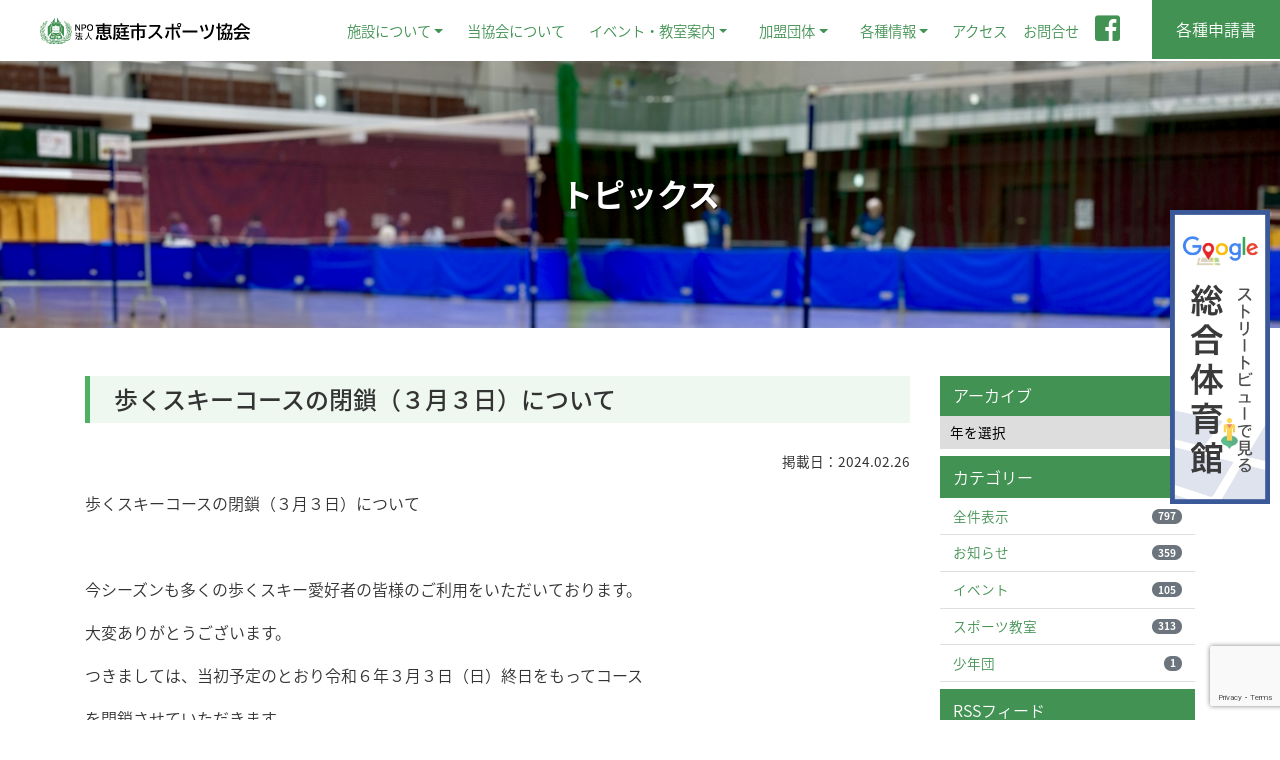

--- FILE ---
content_type: text/html; charset=UTF-8
request_url: https://www.eniwa-spo.com/archives/31845.html
body_size: 43451
content:

<!DOCTYPE html>
<html lang="ja">

<head>
  <!-- Google tag (gtag.js) -->
  <script async src="https://www.googletagmanager.com/gtag/js?id=G-EVQ10YDJEX"></script>
  <script>
    window.dataLayer = window.dataLayer || [];

    function gtag() {
      dataLayer.push(arguments);
    }
    gtag('js', new Date());

    gtag('config', 'G-EVQ10YDJEX');
  </script>


  <meta http-equiv="Content-Type" content="text/html; charset=UTF-8" />
  <meta http-equiv="X-UA-Compatible" content="IE=edge">
  <meta name="viewport" content="width=device-width, initial-scale=1, shrink-to-fit=no">
  <meta name="format-detection" content="telephone=no">
  <!--<title>歩くスキーコースの閉鎖（３月３日）について | NPO法人 恵庭市スポーツ協会NPO法人 恵庭市スポーツ協会</title>-->

  <title>歩くスキーコースの閉鎖（３月３日）について | NPO法人 恵庭市スポーツ協会</title>
	<style>img:is([sizes="auto" i], [sizes^="auto," i]) { contain-intrinsic-size: 3000px 1500px }</style>
	
		<!-- All in One SEO 4.9.3 - aioseo.com -->
	<meta name="robots" content="max-image-preview:large" />
	<meta name="author" content="staff"/>
	<link rel="canonical" href="https://www.eniwa-spo.com/archives/31845.html" />
	<meta name="generator" content="All in One SEO (AIOSEO) 4.9.3" />
		<meta property="og:locale" content="ja_JP" />
		<meta property="og:site_name" content="NPO法人 恵庭市スポーツ協会 | 北海道恵庭市のスポーツ・少年団・大会・イベント情報発進｜恵庭クロスカントリースキー大会・えにわスポーツフェスティバル等" />
		<meta property="og:type" content="article" />
		<meta property="og:title" content="歩くスキーコースの閉鎖（３月３日）について | NPO法人 恵庭市スポーツ協会" />
		<meta property="og:url" content="https://www.eniwa-spo.com/archives/31845.html" />
		<meta property="article:published_time" content="2024-02-26T05:55:12+00:00" />
		<meta property="article:modified_time" content="2024-02-26T05:55:12+00:00" />
		<meta name="twitter:card" content="summary" />
		<meta name="twitter:title" content="歩くスキーコースの閉鎖（３月３日）について | NPO法人 恵庭市スポーツ協会" />
		<script type="application/ld+json" class="aioseo-schema">
			{"@context":"https:\/\/schema.org","@graph":[{"@type":"Article","@id":"https:\/\/www.eniwa-spo.com\/archives\/31845.html#article","name":"\u6b69\u304f\u30b9\u30ad\u30fc\u30b3\u30fc\u30b9\u306e\u9589\u9396\uff08\uff13\u6708\uff13\u65e5\uff09\u306b\u3064\u3044\u3066 | NPO\u6cd5\u4eba \u6075\u5ead\u5e02\u30b9\u30dd\u30fc\u30c4\u5354\u4f1a","headline":"\u6b69\u304f\u30b9\u30ad\u30fc\u30b3\u30fc\u30b9\u306e\u9589\u9396\uff08\uff13\u6708\uff13\u65e5\uff09\u306b\u3064\u3044\u3066","author":{"@id":"https:\/\/www.eniwa-spo.com\/archives\/author\/staff#author"},"publisher":{"@id":"https:\/\/www.eniwa-spo.com\/#organization"},"datePublished":"2024-02-26T14:55:12+09:00","dateModified":"2024-02-26T14:55:12+09:00","inLanguage":"ja","mainEntityOfPage":{"@id":"https:\/\/www.eniwa-spo.com\/archives\/31845.html#webpage"},"isPartOf":{"@id":"https:\/\/www.eniwa-spo.com\/archives\/31845.html#webpage"},"articleSection":"\u304a\u77e5\u3089\u305b"},{"@type":"BreadcrumbList","@id":"https:\/\/www.eniwa-spo.com\/archives\/31845.html#breadcrumblist","itemListElement":[{"@type":"ListItem","@id":"https:\/\/www.eniwa-spo.com#listItem","position":1,"name":"\u30db\u30fc\u30e0","item":"https:\/\/www.eniwa-spo.com","nextItem":{"@type":"ListItem","@id":"https:\/\/www.eniwa-spo.com\/c\/all#listItem","name":"\u5168\u4ef6\u8868\u793a"}},{"@type":"ListItem","@id":"https:\/\/www.eniwa-spo.com\/c\/all#listItem","position":2,"name":"\u5168\u4ef6\u8868\u793a","item":"https:\/\/www.eniwa-spo.com\/c\/all","nextItem":{"@type":"ListItem","@id":"https:\/\/www.eniwa-spo.com\/c\/all\/info#listItem","name":"\u304a\u77e5\u3089\u305b"},"previousItem":{"@type":"ListItem","@id":"https:\/\/www.eniwa-spo.com#listItem","name":"\u30db\u30fc\u30e0"}},{"@type":"ListItem","@id":"https:\/\/www.eniwa-spo.com\/c\/all\/info#listItem","position":3,"name":"\u304a\u77e5\u3089\u305b","item":"https:\/\/www.eniwa-spo.com\/c\/all\/info","nextItem":{"@type":"ListItem","@id":"https:\/\/www.eniwa-spo.com\/archives\/31845.html#listItem","name":"\u6b69\u304f\u30b9\u30ad\u30fc\u30b3\u30fc\u30b9\u306e\u9589\u9396\uff08\uff13\u6708\uff13\u65e5\uff09\u306b\u3064\u3044\u3066"},"previousItem":{"@type":"ListItem","@id":"https:\/\/www.eniwa-spo.com\/c\/all#listItem","name":"\u5168\u4ef6\u8868\u793a"}},{"@type":"ListItem","@id":"https:\/\/www.eniwa-spo.com\/archives\/31845.html#listItem","position":4,"name":"\u6b69\u304f\u30b9\u30ad\u30fc\u30b3\u30fc\u30b9\u306e\u9589\u9396\uff08\uff13\u6708\uff13\u65e5\uff09\u306b\u3064\u3044\u3066","previousItem":{"@type":"ListItem","@id":"https:\/\/www.eniwa-spo.com\/c\/all\/info#listItem","name":"\u304a\u77e5\u3089\u305b"}}]},{"@type":"Organization","@id":"https:\/\/www.eniwa-spo.com\/#organization","name":"NPO\u6cd5\u4eba \u6075\u5ead\u5e02\u30b9\u30dd\u30fc\u30c4\u5354\u4f1a","description":"\u5317\u6d77\u9053\u6075\u5ead\u5e02\u306e\u30b9\u30dd\u30fc\u30c4\u30fb\u5c11\u5e74\u56e3\u30fb\u5927\u4f1a\u30fb\u30a4\u30d9\u30f3\u30c8\u60c5\u5831\u767a\u9032\uff5c\u6075\u5ead\u30af\u30ed\u30b9\u30ab\u30f3\u30c8\u30ea\u30fc\u30b9\u30ad\u30fc\u5927\u4f1a\u30fb\u3048\u306b\u308f\u30b9\u30dd\u30fc\u30c4\u30d5\u30a7\u30b9\u30c6\u30a3\u30d0\u30eb\u7b49","url":"https:\/\/www.eniwa-spo.com\/"},{"@type":"Person","@id":"https:\/\/www.eniwa-spo.com\/archives\/author\/staff#author","url":"https:\/\/www.eniwa-spo.com\/archives\/author\/staff","name":"staff","image":{"@type":"ImageObject","@id":"https:\/\/www.eniwa-spo.com\/archives\/31845.html#authorImage","url":"https:\/\/secure.gravatar.com\/avatar\/31db9f17444921e378d37ff46e4ff70f32b912d3a064653a9145687229d23290?s=96&d=mm&r=g","width":96,"height":96,"caption":"staff"}},{"@type":"WebPage","@id":"https:\/\/www.eniwa-spo.com\/archives\/31845.html#webpage","url":"https:\/\/www.eniwa-spo.com\/archives\/31845.html","name":"\u6b69\u304f\u30b9\u30ad\u30fc\u30b3\u30fc\u30b9\u306e\u9589\u9396\uff08\uff13\u6708\uff13\u65e5\uff09\u306b\u3064\u3044\u3066 | NPO\u6cd5\u4eba \u6075\u5ead\u5e02\u30b9\u30dd\u30fc\u30c4\u5354\u4f1a","inLanguage":"ja","isPartOf":{"@id":"https:\/\/www.eniwa-spo.com\/#website"},"breadcrumb":{"@id":"https:\/\/www.eniwa-spo.com\/archives\/31845.html#breadcrumblist"},"author":{"@id":"https:\/\/www.eniwa-spo.com\/archives\/author\/staff#author"},"creator":{"@id":"https:\/\/www.eniwa-spo.com\/archives\/author\/staff#author"},"datePublished":"2024-02-26T14:55:12+09:00","dateModified":"2024-02-26T14:55:12+09:00"},{"@type":"WebSite","@id":"https:\/\/www.eniwa-spo.com\/#website","url":"https:\/\/www.eniwa-spo.com\/","name":"NPO\u6cd5\u4eba \u6075\u5ead\u5e02\u30b9\u30dd\u30fc\u30c4\u5354\u4f1a","description":"\u5317\u6d77\u9053\u6075\u5ead\u5e02\u306e\u30b9\u30dd\u30fc\u30c4\u30fb\u5c11\u5e74\u56e3\u30fb\u5927\u4f1a\u30fb\u30a4\u30d9\u30f3\u30c8\u60c5\u5831\u767a\u9032\uff5c\u6075\u5ead\u30af\u30ed\u30b9\u30ab\u30f3\u30c8\u30ea\u30fc\u30b9\u30ad\u30fc\u5927\u4f1a\u30fb\u3048\u306b\u308f\u30b9\u30dd\u30fc\u30c4\u30d5\u30a7\u30b9\u30c6\u30a3\u30d0\u30eb\u7b49","inLanguage":"ja","publisher":{"@id":"https:\/\/www.eniwa-spo.com\/#organization"}}]}
		</script>
		<!-- All in One SEO -->

<link rel='stylesheet' id='wp-block-library-css' href='https://www.eniwa-spo.com/wp-includes/css/dist/block-library/style.min.css?ver=6.8.3' type='text/css' media='all' />
<style id='classic-theme-styles-inline-css' type='text/css'>
/*! This file is auto-generated */
.wp-block-button__link{color:#fff;background-color:#32373c;border-radius:9999px;box-shadow:none;text-decoration:none;padding:calc(.667em + 2px) calc(1.333em + 2px);font-size:1.125em}.wp-block-file__button{background:#32373c;color:#fff;text-decoration:none}
</style>
<link rel='stylesheet' id='aioseo/css/src/vue/standalone/blocks/table-of-contents/global.scss-css' href='https://www.eniwa-spo.com/wp-content/plugins/all-in-one-seo-pack/dist/Lite/assets/css/table-of-contents/global.e90f6d47.css?ver=4.9.3' type='text/css' media='all' />
<style id='global-styles-inline-css' type='text/css'>
:root{--wp--preset--aspect-ratio--square: 1;--wp--preset--aspect-ratio--4-3: 4/3;--wp--preset--aspect-ratio--3-4: 3/4;--wp--preset--aspect-ratio--3-2: 3/2;--wp--preset--aspect-ratio--2-3: 2/3;--wp--preset--aspect-ratio--16-9: 16/9;--wp--preset--aspect-ratio--9-16: 9/16;--wp--preset--color--black: #000000;--wp--preset--color--cyan-bluish-gray: #abb8c3;--wp--preset--color--white: #ffffff;--wp--preset--color--pale-pink: #f78da7;--wp--preset--color--vivid-red: #cf2e2e;--wp--preset--color--luminous-vivid-orange: #ff6900;--wp--preset--color--luminous-vivid-amber: #fcb900;--wp--preset--color--light-green-cyan: #7bdcb5;--wp--preset--color--vivid-green-cyan: #00d084;--wp--preset--color--pale-cyan-blue: #8ed1fc;--wp--preset--color--vivid-cyan-blue: #0693e3;--wp--preset--color--vivid-purple: #9b51e0;--wp--preset--gradient--vivid-cyan-blue-to-vivid-purple: linear-gradient(135deg,rgba(6,147,227,1) 0%,rgb(155,81,224) 100%);--wp--preset--gradient--light-green-cyan-to-vivid-green-cyan: linear-gradient(135deg,rgb(122,220,180) 0%,rgb(0,208,130) 100%);--wp--preset--gradient--luminous-vivid-amber-to-luminous-vivid-orange: linear-gradient(135deg,rgba(252,185,0,1) 0%,rgba(255,105,0,1) 100%);--wp--preset--gradient--luminous-vivid-orange-to-vivid-red: linear-gradient(135deg,rgba(255,105,0,1) 0%,rgb(207,46,46) 100%);--wp--preset--gradient--very-light-gray-to-cyan-bluish-gray: linear-gradient(135deg,rgb(238,238,238) 0%,rgb(169,184,195) 100%);--wp--preset--gradient--cool-to-warm-spectrum: linear-gradient(135deg,rgb(74,234,220) 0%,rgb(151,120,209) 20%,rgb(207,42,186) 40%,rgb(238,44,130) 60%,rgb(251,105,98) 80%,rgb(254,248,76) 100%);--wp--preset--gradient--blush-light-purple: linear-gradient(135deg,rgb(255,206,236) 0%,rgb(152,150,240) 100%);--wp--preset--gradient--blush-bordeaux: linear-gradient(135deg,rgb(254,205,165) 0%,rgb(254,45,45) 50%,rgb(107,0,62) 100%);--wp--preset--gradient--luminous-dusk: linear-gradient(135deg,rgb(255,203,112) 0%,rgb(199,81,192) 50%,rgb(65,88,208) 100%);--wp--preset--gradient--pale-ocean: linear-gradient(135deg,rgb(255,245,203) 0%,rgb(182,227,212) 50%,rgb(51,167,181) 100%);--wp--preset--gradient--electric-grass: linear-gradient(135deg,rgb(202,248,128) 0%,rgb(113,206,126) 100%);--wp--preset--gradient--midnight: linear-gradient(135deg,rgb(2,3,129) 0%,rgb(40,116,252) 100%);--wp--preset--font-size--small: 13px;--wp--preset--font-size--medium: 20px;--wp--preset--font-size--large: 36px;--wp--preset--font-size--x-large: 42px;--wp--preset--spacing--20: 0.44rem;--wp--preset--spacing--30: 0.67rem;--wp--preset--spacing--40: 1rem;--wp--preset--spacing--50: 1.5rem;--wp--preset--spacing--60: 2.25rem;--wp--preset--spacing--70: 3.38rem;--wp--preset--spacing--80: 5.06rem;--wp--preset--shadow--natural: 6px 6px 9px rgba(0, 0, 0, 0.2);--wp--preset--shadow--deep: 12px 12px 50px rgba(0, 0, 0, 0.4);--wp--preset--shadow--sharp: 6px 6px 0px rgba(0, 0, 0, 0.2);--wp--preset--shadow--outlined: 6px 6px 0px -3px rgba(255, 255, 255, 1), 6px 6px rgba(0, 0, 0, 1);--wp--preset--shadow--crisp: 6px 6px 0px rgba(0, 0, 0, 1);}:where(.is-layout-flex){gap: 0.5em;}:where(.is-layout-grid){gap: 0.5em;}body .is-layout-flex{display: flex;}.is-layout-flex{flex-wrap: wrap;align-items: center;}.is-layout-flex > :is(*, div){margin: 0;}body .is-layout-grid{display: grid;}.is-layout-grid > :is(*, div){margin: 0;}:where(.wp-block-columns.is-layout-flex){gap: 2em;}:where(.wp-block-columns.is-layout-grid){gap: 2em;}:where(.wp-block-post-template.is-layout-flex){gap: 1.25em;}:where(.wp-block-post-template.is-layout-grid){gap: 1.25em;}.has-black-color{color: var(--wp--preset--color--black) !important;}.has-cyan-bluish-gray-color{color: var(--wp--preset--color--cyan-bluish-gray) !important;}.has-white-color{color: var(--wp--preset--color--white) !important;}.has-pale-pink-color{color: var(--wp--preset--color--pale-pink) !important;}.has-vivid-red-color{color: var(--wp--preset--color--vivid-red) !important;}.has-luminous-vivid-orange-color{color: var(--wp--preset--color--luminous-vivid-orange) !important;}.has-luminous-vivid-amber-color{color: var(--wp--preset--color--luminous-vivid-amber) !important;}.has-light-green-cyan-color{color: var(--wp--preset--color--light-green-cyan) !important;}.has-vivid-green-cyan-color{color: var(--wp--preset--color--vivid-green-cyan) !important;}.has-pale-cyan-blue-color{color: var(--wp--preset--color--pale-cyan-blue) !important;}.has-vivid-cyan-blue-color{color: var(--wp--preset--color--vivid-cyan-blue) !important;}.has-vivid-purple-color{color: var(--wp--preset--color--vivid-purple) !important;}.has-black-background-color{background-color: var(--wp--preset--color--black) !important;}.has-cyan-bluish-gray-background-color{background-color: var(--wp--preset--color--cyan-bluish-gray) !important;}.has-white-background-color{background-color: var(--wp--preset--color--white) !important;}.has-pale-pink-background-color{background-color: var(--wp--preset--color--pale-pink) !important;}.has-vivid-red-background-color{background-color: var(--wp--preset--color--vivid-red) !important;}.has-luminous-vivid-orange-background-color{background-color: var(--wp--preset--color--luminous-vivid-orange) !important;}.has-luminous-vivid-amber-background-color{background-color: var(--wp--preset--color--luminous-vivid-amber) !important;}.has-light-green-cyan-background-color{background-color: var(--wp--preset--color--light-green-cyan) !important;}.has-vivid-green-cyan-background-color{background-color: var(--wp--preset--color--vivid-green-cyan) !important;}.has-pale-cyan-blue-background-color{background-color: var(--wp--preset--color--pale-cyan-blue) !important;}.has-vivid-cyan-blue-background-color{background-color: var(--wp--preset--color--vivid-cyan-blue) !important;}.has-vivid-purple-background-color{background-color: var(--wp--preset--color--vivid-purple) !important;}.has-black-border-color{border-color: var(--wp--preset--color--black) !important;}.has-cyan-bluish-gray-border-color{border-color: var(--wp--preset--color--cyan-bluish-gray) !important;}.has-white-border-color{border-color: var(--wp--preset--color--white) !important;}.has-pale-pink-border-color{border-color: var(--wp--preset--color--pale-pink) !important;}.has-vivid-red-border-color{border-color: var(--wp--preset--color--vivid-red) !important;}.has-luminous-vivid-orange-border-color{border-color: var(--wp--preset--color--luminous-vivid-orange) !important;}.has-luminous-vivid-amber-border-color{border-color: var(--wp--preset--color--luminous-vivid-amber) !important;}.has-light-green-cyan-border-color{border-color: var(--wp--preset--color--light-green-cyan) !important;}.has-vivid-green-cyan-border-color{border-color: var(--wp--preset--color--vivid-green-cyan) !important;}.has-pale-cyan-blue-border-color{border-color: var(--wp--preset--color--pale-cyan-blue) !important;}.has-vivid-cyan-blue-border-color{border-color: var(--wp--preset--color--vivid-cyan-blue) !important;}.has-vivid-purple-border-color{border-color: var(--wp--preset--color--vivid-purple) !important;}.has-vivid-cyan-blue-to-vivid-purple-gradient-background{background: var(--wp--preset--gradient--vivid-cyan-blue-to-vivid-purple) !important;}.has-light-green-cyan-to-vivid-green-cyan-gradient-background{background: var(--wp--preset--gradient--light-green-cyan-to-vivid-green-cyan) !important;}.has-luminous-vivid-amber-to-luminous-vivid-orange-gradient-background{background: var(--wp--preset--gradient--luminous-vivid-amber-to-luminous-vivid-orange) !important;}.has-luminous-vivid-orange-to-vivid-red-gradient-background{background: var(--wp--preset--gradient--luminous-vivid-orange-to-vivid-red) !important;}.has-very-light-gray-to-cyan-bluish-gray-gradient-background{background: var(--wp--preset--gradient--very-light-gray-to-cyan-bluish-gray) !important;}.has-cool-to-warm-spectrum-gradient-background{background: var(--wp--preset--gradient--cool-to-warm-spectrum) !important;}.has-blush-light-purple-gradient-background{background: var(--wp--preset--gradient--blush-light-purple) !important;}.has-blush-bordeaux-gradient-background{background: var(--wp--preset--gradient--blush-bordeaux) !important;}.has-luminous-dusk-gradient-background{background: var(--wp--preset--gradient--luminous-dusk) !important;}.has-pale-ocean-gradient-background{background: var(--wp--preset--gradient--pale-ocean) !important;}.has-electric-grass-gradient-background{background: var(--wp--preset--gradient--electric-grass) !important;}.has-midnight-gradient-background{background: var(--wp--preset--gradient--midnight) !important;}.has-small-font-size{font-size: var(--wp--preset--font-size--small) !important;}.has-medium-font-size{font-size: var(--wp--preset--font-size--medium) !important;}.has-large-font-size{font-size: var(--wp--preset--font-size--large) !important;}.has-x-large-font-size{font-size: var(--wp--preset--font-size--x-large) !important;}
:where(.wp-block-post-template.is-layout-flex){gap: 1.25em;}:where(.wp-block-post-template.is-layout-grid){gap: 1.25em;}
:where(.wp-block-columns.is-layout-flex){gap: 2em;}:where(.wp-block-columns.is-layout-grid){gap: 2em;}
:root :where(.wp-block-pullquote){font-size: 1.5em;line-height: 1.6;}
</style>
<link rel='stylesheet' id='contact-form-7-css' href='https://www.eniwa-spo.com/wp-content/plugins/contact-form-7/includes/css/styles.css?ver=6.1.4' type='text/css' media='all' />
<link rel='stylesheet' id='wp-fullcalendar-css' href='https://www.eniwa-spo.com/wp-content/plugins/wp-fullcalendar/includes/css/main.css?ver=1.6' type='text/css' media='all' />
<link rel='stylesheet' id='wp-fullcalendar-tippy-light-border-css' href='https://www.eniwa-spo.com/wp-content/plugins/wp-fullcalendar/includes/css/tippy/light-border.css?ver=1.6' type='text/css' media='all' />
<link rel='stylesheet' id='jquery-ui-css' href='https://www.eniwa-spo.com/wp-content/plugins/wp-fullcalendar/includes/css/jquery-ui/ui-lightness/jquery-ui.min.css?ver=1.6' type='text/css' media='all' />
<link rel='stylesheet' id='jquery-ui-theme-css' href='https://www.eniwa-spo.com/wp-content/plugins/wp-fullcalendar/includes/css/jquery-ui/ui-lightness/theme.css?ver=1.6' type='text/css' media='all' />
<link rel='stylesheet' id='cf7cf-style-css' href='https://www.eniwa-spo.com/wp-content/plugins/cf7-conditional-fields/style.css?ver=2.6.7' type='text/css' media='all' />
<script type="text/javascript" src="https://www.eniwa-spo.com/wp-includes/js/jquery/jquery.min.js?ver=3.7.1" id="jquery-core-js"></script>
<script type="text/javascript" src="https://www.eniwa-spo.com/wp-includes/js/jquery/jquery-migrate.min.js?ver=3.4.1" id="jquery-migrate-js"></script>
<script type="text/javascript" src="https://www.eniwa-spo.com/wp-includes/js/jquery/ui/core.min.js?ver=1.13.3" id="jquery-ui-core-js"></script>
<script type="text/javascript" src="https://www.eniwa-spo.com/wp-includes/js/jquery/ui/menu.min.js?ver=1.13.3" id="jquery-ui-menu-js"></script>
<script type="text/javascript" src="https://www.eniwa-spo.com/wp-includes/js/jquery/ui/selectmenu.min.js?ver=1.13.3" id="jquery-ui-selectmenu-js"></script>
<script type="text/javascript" src="https://www.eniwa-spo.com/wp-includes/js/jquery/ui/tooltip.min.js?ver=1.13.3" id="jquery-ui-tooltip-js"></script>
<script type="text/javascript" src="https://www.eniwa-spo.com/wp-includes/js/dist/vendor/moment.min.js?ver=2.30.1" id="moment-js"></script>
<script type="text/javascript" id="moment-js-after">
/* <![CDATA[ */
moment.updateLocale( 'ja', {"months":["1\u6708","2\u6708","3\u6708","4\u6708","5\u6708","6\u6708","7\u6708","8\u6708","9\u6708","10\u6708","11\u6708","12\u6708"],"monthsShort":["1\u6708","2\u6708","3\u6708","4\u6708","5\u6708","6\u6708","7\u6708","8\u6708","9\u6708","10\u6708","11\u6708","12\u6708"],"weekdays":["\u65e5\u66dc\u65e5","\u6708\u66dc\u65e5","\u706b\u66dc\u65e5","\u6c34\u66dc\u65e5","\u6728\u66dc\u65e5","\u91d1\u66dc\u65e5","\u571f\u66dc\u65e5"],"weekdaysShort":["\u65e5","\u6708","\u706b","\u6c34","\u6728","\u91d1","\u571f"],"week":{"dow":1},"longDateFormat":{"LT":"g:i A","LTS":null,"L":null,"LL":"Y\u5e74n\u6708j\u65e5","LLL":"Y\u5e74n\u6708j\u65e5 g:i A","LLLL":null}} );
/* ]]> */
</script>
<script type="text/javascript" id="wp-fullcalendar-js-extra">
/* <![CDATA[ */
var WPFC = {"ajaxurl":"https:\/\/www.eniwa-spo.com\/wp-admin\/admin-ajax.php?action=WP_FullCalendar","firstDay":"1","wpfc_theme":"jquery-ui","wpfc_limit":"4","wpfc_limit_txt":"more ...","timeFormat":"h(:mm)A","defaultView":"month","weekends":"true","header":{"left":"prev,next today","center":"title","right":"month,basicWeek,basicDay"},"wpfc_qtips":"1","tippy_theme":"light-border","tippy_placement":"auto","tippy_loading":"Loading..."};
/* ]]> */
</script>
<script type="text/javascript" src="https://www.eniwa-spo.com/wp-content/plugins/wp-fullcalendar/includes/js/main.js?ver=1.6" id="wp-fullcalendar-js"></script>
<link rel="icon" href="https://www.eniwa-spo.com/wp-content/uploads/2023/03/cropped-py-32x32.png" sizes="32x32" />
<link rel="icon" href="https://www.eniwa-spo.com/wp-content/uploads/2023/03/cropped-py-192x192.png" sizes="192x192" />
<link rel="apple-touch-icon" href="https://www.eniwa-spo.com/wp-content/uploads/2023/03/cropped-py-180x180.png" />
<meta name="msapplication-TileImage" content="https://www.eniwa-spo.com/wp-content/uploads/2023/03/cropped-py-270x270.png" />

  <!-- <link rel="stylesheet" href="/wp-content/themes/physical/css/bs/bootstrap.min.css" type="text/css" media="all" /> -->
  <link rel="stylesheet" href="https://cdn.jsdelivr.net/npm/bootstrap@4.3.1/dist/css/bootstrap.min.css" integrity="sha384-ggOyR0iXCbMQv3Xipma34MD+dH/1fQ784/j6cY/iJTQUOhcWr7x9JvoRxT2MZw1T" crossorigin="anonymous">
  <link href="/wp-content/themes/physical/fontawesome/css/font-awesome.min.css" rel="stylesheet">
  <link rel="stylesheet" href="https://use.fontawesome.com/releases/v5.1.0/css/all.css" integrity="sha384-lKuwvrZot6UHsBSfcMvOkWwlCMgc0TaWr+30HWe3a4ltaBwTZhyTEggF5tJv8tbt" crossorigin="anonymous">
  <link rel="stylesheet" href="/wp-content/themes/physical/style.css" type="text/css" media="all" />
  
  <!-- Fullcalendar -->
  <!-- <link rel="stylesheet" type="text/css" href="/wp-content/themes/physical/css/fullcalendar.css"> -->
  <!-- Slick -->
  <link rel="stylesheet" href="/wp-content/themes/physical/slick/slick.css" type="text/css" media="all" />
  <link rel="stylesheet" href="/wp-content/themes/physical/slick/slick-theme.css" type="text/css" media="all" />
  <!-- perfect-scrollbar -->
  <link rel="stylesheet" href="/wp-content/themes/physical/css/perfect-scrollbar.css">
  <!-- Scroll Hint -->
  <link rel="stylesheet" href="/wp-content/themes/physical/css/scroll-hint.css">
  <!-- Lightbox -->
  <link rel="stylesheet" href="/wp-content/themes/physical/css/lightbox.css">

  <!-- <script src="https://ajax.googleapis.com/ajax/libs/jquery/3.3.1/jquery.min.js"></script> -->
  <script src="https://code.jquery.com/jquery-3.3.1.min.js" integrity="sha256-FgpCb/KJQlLNfOu91ta32o/NMZxltwRo8QtmkMRdAu8=" crossorigin="anonymous"></script>
  <script src="https://cdn.jsdelivr.net/npm/popper.js@1.14.7/dist/umd/popper.min.js" integrity="sha384-UO2eT0CpHqdSJQ6hJty5KVphtPhzWj9WO1clHTMGa3JDZwrnQq4sF86dIHNDz0W1" crossorigin="anonymous"></script>
  <script src="https://cdn.jsdelivr.net/npm/bootstrap@4.3.1/dist/js/bootstrap.min.js" integrity="sha384-JjSmVgyd0p3pXB1rRibZUAYoIIy6OrQ6VrjIEaFf/nJGzIxFDsf4x0xIM+B07jRM" crossorigin="anonymous"></script>
</head>

<body>
  <div id="fb-root"></div>
  <script async defer crossorigin="anonymous" src="https://connect.facebook.net/ja_JP/sdk.js#xfbml=1&version=v3.3"></script>

  <header id="head" class="w-100 m-0 p-0">
    <div class="container-fluid navbar navbar-expand-lg">
      <div class="w-100 d-flex justify-content-between align-items-center">
        <h1 class="m-0"><a href="/" title="https://www.eniwa-spo.com"><img src="/wp-content/themes/physical/img/logo.svg" class="img-fluid d-block" alt="NPO法人 恵庭市スポーツ協会" /></a></h1>
        <ul class="nav navbar-nav d-none d-xl-inline-flex ml-auto align-items-center">
          <li class="nav-item dropdown"><a class="nav-link dropdown-toggle" href="#">施設について</a>
            <ul class="dropdown-menu" aria-labelledby="navbarDropdown">
              <li><a class="dropdown-item" href="/use/guide.html">施設利用案内</a></li>
              <li><a class="dropdown-item" href="/use/facility.html">管理施設</a></li>
              <li><a class="dropdown-item" href="/use/schedule.html">施設スケジュール</a></li>
              <li><a class="dropdown-item" href="/use/training.html">トレーニング室</a></li>
              <li><a class="dropdown-item" href="/use/reservation.html">施設予約・空き状況</a></li>
              <li><a class="dropdown-item" href="/use/download.html">申請書類ダウンロード</a></li>
            </ul>
          </li>
          <li class="nav-item"><a href="/overview.html">当協会について</a></li>
          <li class="nav-item dropdown"><a class="nav-link dropdown-toggle" href="#">イベント・教室案内</a>
            <ul class="dropdown-menu" aria-labelledby="navbarDropdown">
              <li><a class="dropdown-item" href="/archives/class">教室案内</a></li>
              <li><a class="dropdown-item" href="/event.html">イベント</a></li>
              <li><a class="dropdown-item" href="/lecture.html">スポーツ指導サービス</a></li>
            </ul>
          </li>
          <li class="nav-item dropdown"><a class="nav-link dropdown-toggle" href="#">加盟団体</a>
            <ul class="dropdown-menu" aria-labelledby="navbarDropdown">
              <li><a class="dropdown-item" href="/archives/group">加盟団体</a></li>
              <li><a class="dropdown-item" href="/junior.html">少年団</a></li>
              <li><a class="dropdown-item" href="/archives/group-post">団体スポーツイベント一覧</a></li>
            </ul>
          </li>
          <li class="nav-item dropdown"><a class="nav-link dropdown-toggle" href="#">各種情報</a>
            <ul class="dropdown-menu" aria-labelledby="navbarDropdown">
              <li><a class="dropdown-item" href="/info/useful.html">便利帳</a></li>
              <li><a class="dropdown-item" href="/info/privacy.html">プライバシーポリシー</a></li>
              <li><a class="dropdown-item" href="/info/antisocial.html">反社会的勢力に対する基本方針</a></li>
              <li><a class="dropdown-item" href="/info/supporter.html">北海道日本ハムファイターズ恵庭後援会</a></li>
              <li><a class="dropdown-item" href="/info/governance.html">ガバナンスコード遵守状況</a></li>
            </ul>
          </li>
          <li class="nav-item"><a href="/access.html">アクセス</a></li>
          <li class="nav-item"><a href="/contact.html">お問合せ</a></li>
          <li class="nav-item"><a href="https://www.facebook.com/eniwataikyo/" target="_blank"><i class="fab fa-facebook-square fa-2x"></i></a></li>
        </ul>
        <a href="/use/download.html" class="nav-item-btn">各種申請書</a>
        <div class="d-flex align-items-center">
          <div class="navToggle d-xl-none ml-2">
            <span></span>
            <span></span>
            <span></span>
            <div>Menu</div>
          </div>
        </div>
      </div>
    </div>
    <nav class="globalMenuSp">
  <div class="gm_wrap">
    <ul class="mb-4">
      <li><a href="/">HOME</a></li>
      <li><a href="/c/all">新着情報</a></li>
      <li><span class="open">施設利用</span>
        <ul class="panel">
          <li><a href="/use/guide.html">施設利用案内</a></li>
          <li><a href="/use/facility.html">管理施設</a></li>
          <li><a href="/use/schedule.html">施設スケジュール</a></li>
          <li><a href="/use/training.html">トレーニング室</a></li>
          <li><a href="/use/reservation.html">施設予約・空き状況</a></li>
          <li><a href="/use/download.html">申請書類ダウンロード</a></li>
        </ul>
      </li>
      <li><a href="/overview.html">協会概要</a></li>
      <li><a href="/archives/class">教室案内</a></li>
      <li><a href="/event.html">イベント</a></li>
      <li><a href="/lecture.html">スポーツ指導サービス</a></li>
      <li><a href="/archives/group">加盟団体</a></li>
      <li><a href="/junior.html">少年団</a></li>
      <li><span class="open">各種情報</span>
        <ul class="panel">
          <li><a href="/info/useful.html">便利帳</a></li>
          <li><a href="/info/privacy.html">プライバシーポリシー</a></li>
          <li><a href="/info/antisocial.html">反社会的勢力に対する基本方針</a></li>
          <li><a href="/info/supporter.html">北海道日本ハムファイターズ恵庭後援会</a></li>
          <li><a href="/info/governance.html">ガバナンスコード遵守状況</a></li>
        </ul>
      </li>
      <li><a href="/access.html">アクセス</a></li>
      <li><a href="/contact.html">お問合せ</a></li>
      <li><a href="https://goo.gl/maps/XZUwXT36C278D17R6" target="_blank" rel="noopener noreferrer"><img src="/wp-content/themes/physical/img/streetview_banner.png" class="img-fluid mx-auto d-block" style="max-width:250px;" alt="恵庭市スポーツ協会 Google Street View" /></a></li>
    </ul>
  </div>
</nav>  </header><section id="page">
  <div id="title">
    <img src="/wp-content/themes/physical/img/title.jpg" alt="恵庭体育協会" class="img-fluid mx-auto d-none d-md-block" />
		<img src="/wp-content/themes/physical/img/title_sp.jpg" alt="恵庭体育協会" class="img-fluid mx-auto d-block d-md-none" />    <div>
      <h2>トピックス</h2>
    </div>
  </div>

  <main role="main" class="single">
    <div class="container py-5">
      <div class="row">
        <div class="col-12 col-lg-9">
          <article>
            <h3 class="mt-0">歩くスキーコースの閉鎖（３月３日）について</h3>
            <p class="text-right"><small>掲載日：2024.02.26</small></p>
            
                            <div class="textaria">
                  <p>歩くスキーコースの閉鎖（３月３日）について</p>
<p>&nbsp;</p>
<p>今シーズンも多くの歩くスキー愛好者の皆様のご利用をいただいております。</p>
<p>大変ありがとうございます。</p>
<p>つきましては、当初予定のとおり令和６年３月３日（日）終日をもってコース</p>
<p>を閉鎖させていただきます。</p>
<p>来年度開設する予定でありますが詳細については、来シーズン開設前に</p>
<p>本ホームページ及び市広報誌でお知らせいたします。</p>
                </div>
                          
            
            
            
                          <ul class="pagination d-flex flex-column flex-sm-row align-items-stretch align-items-sm-center justify-content-center mt-4">
                <li class="page-link next d-inline-block text-dark m-0 p-0"><a href="https://www.eniwa-spo.com/archives/31868.html" rel="next">【3/13開催分】指導サービス「ダイナミックストレッチング」お休みのお知らせ</a></li>                <li class="page-link d-inline-block text-dark m-0 p-0"><a href="/c/all">記事一覧へ</a></li>
                <li class="page-link old d-inline-block text-dark m-0 p-0"><a href="https://www.eniwa-spo.com/archives/31817.html" rel="prev">えにわ総合型スポーツクラブ3月予定表＜3/1更新＞</a></li>              </ul>
                      </article>

                  </div>
        <div class="col-12 col-lg-3">
          <div class="sidebar">
  <ul class="list-group list-group-flush mb-2">
    <li class="list-group-item active">アーカイブ</li>
    <li class='list-group-item pull'>
      <select name="archive-dropdown" onChange='document.location.href=this.options[this.selectedIndex].value;'>
        <option value="">年を選択</option>
        	<option value='https://www.eniwa-spo.com/archives/date/2026'> 2026 &nbsp;(7)</option>
	<option value='https://www.eniwa-spo.com/archives/date/2025'> 2025 &nbsp;(65)</option>
	<option value='https://www.eniwa-spo.com/archives/date/2024'> 2024 &nbsp;(59)</option>
	<option value='https://www.eniwa-spo.com/archives/date/2023'> 2023 &nbsp;(72)</option>
	<option value='https://www.eniwa-spo.com/archives/date/2022'> 2022 &nbsp;(83)</option>
	<option value='https://www.eniwa-spo.com/archives/date/2021'> 2021 &nbsp;(86)</option>
	<option value='https://www.eniwa-spo.com/archives/date/2020'> 2020 &nbsp;(121)</option>
	<option value='https://www.eniwa-spo.com/archives/date/2019'> 2019 &nbsp;(74)</option>
	<option value='https://www.eniwa-spo.com/archives/date/2018'> 2018 &nbsp;(73)</option>
	<option value='https://www.eniwa-spo.com/archives/date/2017'> 2017 &nbsp;(76)</option>
	<option value='https://www.eniwa-spo.com/archives/date/2016'> 2016 &nbsp;(48)</option>
	<option value='https://www.eniwa-spo.com/archives/date/2015'> 2015 &nbsp;(55)</option>
	<option value='https://www.eniwa-spo.com/archives/date/2014'> 2014 &nbsp;(44)</option>
      </select>
    </li>
  </ul>

  <ul class="list-group list-group-flush mb-2">
    <li class="list-group-item active">カテゴリー</li>
    	<li class="list-group-item cat-item cat-item-1"><a class='d-flex justify-content-between align-items-center' href="https://www.eniwa-spo.com/c/all">全件表示<span class='badge badge-secondary badge-pill'>797</span></a>
</li>
	<li class="list-group-item cat-item cat-item-27"><a class='d-flex justify-content-between align-items-center' href="https://www.eniwa-spo.com/c/all/info">お知らせ<span class='badge badge-secondary badge-pill'>359</span></a>
</li>
	<li class="list-group-item cat-item cat-item-28"><a class='d-flex justify-content-between align-items-center' href="https://www.eniwa-spo.com/c/all/event">イベント<span class='badge badge-secondary badge-pill'>105</span></a>
</li>
	<li class="list-group-item cat-item cat-item-29"><a class='d-flex justify-content-between align-items-center' href="https://www.eniwa-spo.com/c/all/class">スポーツ教室<span class='badge badge-secondary badge-pill'>313</span></a>
</li>
	<li class="list-group-item cat-item cat-item-55"><a class='d-flex justify-content-between align-items-center' href="https://www.eniwa-spo.com/c/all/junior">少年団<span class='badge badge-secondary badge-pill'>1</span></a>
</li>
  </ul>

  <ul class="list-group list-group-flush mb-2">
    <li class="list-group-item active">RSSフィード</li>
    <li class="list-group-item"><a href="/feed/">記事購読</a></li>
  </ul>
</div>        </div>
      </div>
    </div>
  </main>
</section>


<footer class="clearfix">
  <div class="container py-5 d-none d-md-block">
    <div class="container_s">
      <img src="/wp-content/themes/physical/img/logo.svg" class="img-fluid d-block mb-3" alt="NPO法人 恵庭市スポーツ協会" />
      <div class="d-xl-flex">
        <div class="d-flex d-xl-block mb-4 mb-xl-0">
          <div class="mr-4">
            〒061-1449<br />
            北海道恵庭市黄金中央5丁目199-2<br class="d-none d-xl-inline" />
            恵庭市総合体育館内
          </div>
          <div>
            <div class="d-flex d-xl-block address">
              <p>TEL：恵庭市総合体育館<br />
                &ensp;&ensp;&ensp;&emsp;0123-32-2261（9：00～21：30）<br />
                &ensp;&ensp;&ensp;&emsp;NPO法人恵庭市スポーツ協会<br />
                &ensp;&ensp;&ensp;&emsp;0123-21-9900（平日 9：00～17：00）</p>
              <p>FAX：0123-32-2263</p>
            </div>
          </div>
        </div>
        <div class="footermap d-flex">
          <ul class="list-unstyled">
            <li><a href="/">HOME</a></li>
            <li><a href="/use/guide.html">施設利用案内</a></li>
            <li><a href="/use/facility.html">管理施設</a></li>
            <li><a href="/use/schedule.html">施設スケジュール</a></li>
            <li><a href="/use/training.html">トレーニング室</a></li>
            <li><a href="https://yoyaku.e-harp.jp/eniwa/Menu.aspx" target="_blank">施設予約・空き状況</a></li>
            <li><a href="/use/download.html">申請書類ダウンロード</a></li>
          </ul>
          <ul class="list-unstyled">
            <li><a href="/overview.html">当協会について</a></li>
            <li><a href="/archives/class">教室案内</a></li>
            <li><a href="/event.html">イベント</a></li>
            <li><a href="/lecture.html">スポーツ指導サービス</a></li>
            <li><a href="/archives/group">加盟団体</a></li>
            <li><a href="/junior.html">少年団</a></li>
          </ul>
          <ul class="list-unstyled">
            <li><a href="/c/all">新着情報</a></li>
            <li><a href="/info/useful.html">便利帳</a></li>
            <li><a href="/info/privacy.html">プライバシーポリシー</a></li>
            <li><a href="/info/antisocial.html">反社会的勢力に対する基本方針</a></li>
            <li><a href="/access.html">アクセス</a></li>
            <li><a href="/contact.html">お問合せ</a></li>
          </ul>
        </div>
      </div>
    </div>
  </div>
  <div class="dsc">&copy;2019 NPO法人 恵庭市スポーツ協会</div>
</footer>

<div id="sm_bottom">
  <a href="/use/reservation.html"><i class="fas fa-calendar-alt"></i> 施設予約・空き状況</a>
  <a href="/contact.html"><i class="far fa-envelope"></i> お問い合わせ</a>
</div>

<!-- 2021/03/16 start --><!-- 2021/04/19 end -->
<!-- <p id="que" class="d-none d-lg-block"><a href="/que.html" rel="noopener noreferrer"><img src="/wp-content/themes/physical/img/que_pc.png" class="img-fluid" alt="アンケート" /></a></p> -->

<p id="street" class="d-none d-lg-block"><a href="https://goo.gl/maps/XZUwXT36C278D17R6" target="_blank" rel="noopener noreferrer"><img src="/wp-content/themes/physical/img/streetview_banner_vertical.png" class="img-fluid" alt="ストリートビュー" /></a></p>
<p id="page_top"><a href="#head"><img src="/wp-content/themes/physical/img/re_top.png" class="img-fluid" alt="TOPへ戻る" /></a></p>

<script type="speculationrules">
{"prefetch":[{"source":"document","where":{"and":[{"href_matches":"\/*"},{"not":{"href_matches":["\/wp-*.php","\/wp-admin\/*","\/wp-content\/uploads\/*","\/wp-content\/*","\/wp-content\/plugins\/*","\/wp-content\/themes\/physical\/*","\/*\\?(.+)"]}},{"not":{"selector_matches":"a[rel~=\"nofollow\"]"}},{"not":{"selector_matches":".no-prefetch, .no-prefetch a"}}]},"eagerness":"conservative"}]}
</script>
<script type="text/javascript" src="https://www.eniwa-spo.com/wp-includes/js/dist/hooks.min.js?ver=4d63a3d491d11ffd8ac6" id="wp-hooks-js"></script>
<script type="text/javascript" src="https://www.eniwa-spo.com/wp-includes/js/dist/i18n.min.js?ver=5e580eb46a90c2b997e6" id="wp-i18n-js"></script>
<script type="text/javascript" id="wp-i18n-js-after">
/* <![CDATA[ */
wp.i18n.setLocaleData( { 'text direction\u0004ltr': [ 'ltr' ] } );
/* ]]> */
</script>
<script type="text/javascript" src="https://www.eniwa-spo.com/wp-content/plugins/contact-form-7/includes/swv/js/index.js?ver=6.1.4" id="swv-js"></script>
<script type="text/javascript" id="contact-form-7-js-translations">
/* <![CDATA[ */
( function( domain, translations ) {
	var localeData = translations.locale_data[ domain ] || translations.locale_data.messages;
	localeData[""].domain = domain;
	wp.i18n.setLocaleData( localeData, domain );
} )( "contact-form-7", {"translation-revision-date":"2025-11-30 08:12:23+0000","generator":"GlotPress\/4.0.3","domain":"messages","locale_data":{"messages":{"":{"domain":"messages","plural-forms":"nplurals=1; plural=0;","lang":"ja_JP"},"This contact form is placed in the wrong place.":["\u3053\u306e\u30b3\u30f3\u30bf\u30af\u30c8\u30d5\u30a9\u30fc\u30e0\u306f\u9593\u9055\u3063\u305f\u4f4d\u7f6e\u306b\u7f6e\u304b\u308c\u3066\u3044\u307e\u3059\u3002"],"Error:":["\u30a8\u30e9\u30fc:"]}},"comment":{"reference":"includes\/js\/index.js"}} );
/* ]]> */
</script>
<script type="text/javascript" id="contact-form-7-js-before">
/* <![CDATA[ */
var wpcf7 = {
    "api": {
        "root": "https:\/\/www.eniwa-spo.com\/wp-json\/",
        "namespace": "contact-form-7\/v1"
    }
};
/* ]]> */
</script>
<script type="text/javascript" src="https://www.eniwa-spo.com/wp-content/plugins/contact-form-7/includes/js/index.js?ver=6.1.4" id="contact-form-7-js"></script>
<script type="text/javascript" id="wpcf7cf-scripts-js-extra">
/* <![CDATA[ */
var wpcf7cf_global_settings = {"ajaxurl":"https:\/\/www.eniwa-spo.com\/wp-admin\/admin-ajax.php"};
/* ]]> */
</script>
<script type="text/javascript" src="https://www.eniwa-spo.com/wp-content/plugins/cf7-conditional-fields/js/scripts.js?ver=2.6.7" id="wpcf7cf-scripts-js"></script>
<script type="text/javascript" src="https://www.google.com/recaptcha/api.js?render=6LcV3VIlAAAAAH6Qp_KKy2yXc8kQHUt4KhLa8eK0&amp;ver=3.0" id="google-recaptcha-js"></script>
<script type="text/javascript" src="https://www.eniwa-spo.com/wp-includes/js/dist/vendor/wp-polyfill.min.js?ver=3.15.0" id="wp-polyfill-js"></script>
<script type="text/javascript" id="wpcf7-recaptcha-js-before">
/* <![CDATA[ */
var wpcf7_recaptcha = {
    "sitekey": "6LcV3VIlAAAAAH6Qp_KKy2yXc8kQHUt4KhLa8eK0",
    "actions": {
        "homepage": "homepage",
        "contactform": "contactform"
    }
};
/* ]]> */
</script>
<script type="text/javascript" src="https://www.eniwa-spo.com/wp-content/plugins/contact-form-7/modules/recaptcha/index.js?ver=6.1.4" id="wpcf7-recaptcha-js"></script>

<!-- <script src="https://ajax.googleapis.com/ajax/libs/jquery/3.3.1/jquery.min.js"></script> -->
<!-- <script type="text/javascript" src="/wp-content/themes/physical/js/bs/bootstrap.min.js"></script> -->

<!-- Fullcalendar -->
<!-- <script src="/wp-content/themes/physical/js/lib/moment.min.js"></script> -->
<!-- <script src="/wp-content/themes/physical/js/lib/jquery.min.js"></script> -->
<!-- <script src="/wp-content/themes/physical/js/fullcalendar.min.js"></script> -->
<!-- <script src="/wp-content/themes/physical/js/gcal.min.js"></script> -->
<!-- <script src="/wp-content/themes/physical/js/locale/ja.js"></script> -->
<!-- Slick -->
<script type="text/javascript" src="/wp-content/themes/physical/slick/slick.min.js"></script>
<!-- perfect-scrollbar -->
<script src="/wp-content/themes/physical/js/perfect-scrollbar.min.js"></script>
<!-- Scroll Hint -->
<script src="/wp-content/themes/physical/js/scroll-hint.js"></script>
<!-- Lightbox -->
<script src="/wp-content/themes/physical/js/lightbox.min.js"></script>
<!-- Yubinbango -->
<script src="https://yubinbango.github.io/yubinbango/yubinbango.js" charset="UTF-8"></script>
<!-- Custom JS -->
<script type="text/javascript" src="/wp-content/themes/physical/js/common.js"></script>

<script>
  new ScrollHint('.js-scrollable', {
    scrollHintIconAppendClass: 'scroll-hint-icon-white', // white-icon will appear
    applyToParents: true,
    i18n: {
      scrollable: 'スクロールできます'
    }
  });
</script>
</body>

</html>

--- FILE ---
content_type: text/html; charset=utf-8
request_url: https://www.google.com/recaptcha/api2/anchor?ar=1&k=6LcV3VIlAAAAAH6Qp_KKy2yXc8kQHUt4KhLa8eK0&co=aHR0cHM6Ly93d3cuZW5pd2Etc3BvLmNvbTo0NDM.&hl=en&v=PoyoqOPhxBO7pBk68S4YbpHZ&size=invisible&anchor-ms=20000&execute-ms=30000&cb=g6emjb7n8op
body_size: 48610
content:
<!DOCTYPE HTML><html dir="ltr" lang="en"><head><meta http-equiv="Content-Type" content="text/html; charset=UTF-8">
<meta http-equiv="X-UA-Compatible" content="IE=edge">
<title>reCAPTCHA</title>
<style type="text/css">
/* cyrillic-ext */
@font-face {
  font-family: 'Roboto';
  font-style: normal;
  font-weight: 400;
  font-stretch: 100%;
  src: url(//fonts.gstatic.com/s/roboto/v48/KFO7CnqEu92Fr1ME7kSn66aGLdTylUAMa3GUBHMdazTgWw.woff2) format('woff2');
  unicode-range: U+0460-052F, U+1C80-1C8A, U+20B4, U+2DE0-2DFF, U+A640-A69F, U+FE2E-FE2F;
}
/* cyrillic */
@font-face {
  font-family: 'Roboto';
  font-style: normal;
  font-weight: 400;
  font-stretch: 100%;
  src: url(//fonts.gstatic.com/s/roboto/v48/KFO7CnqEu92Fr1ME7kSn66aGLdTylUAMa3iUBHMdazTgWw.woff2) format('woff2');
  unicode-range: U+0301, U+0400-045F, U+0490-0491, U+04B0-04B1, U+2116;
}
/* greek-ext */
@font-face {
  font-family: 'Roboto';
  font-style: normal;
  font-weight: 400;
  font-stretch: 100%;
  src: url(//fonts.gstatic.com/s/roboto/v48/KFO7CnqEu92Fr1ME7kSn66aGLdTylUAMa3CUBHMdazTgWw.woff2) format('woff2');
  unicode-range: U+1F00-1FFF;
}
/* greek */
@font-face {
  font-family: 'Roboto';
  font-style: normal;
  font-weight: 400;
  font-stretch: 100%;
  src: url(//fonts.gstatic.com/s/roboto/v48/KFO7CnqEu92Fr1ME7kSn66aGLdTylUAMa3-UBHMdazTgWw.woff2) format('woff2');
  unicode-range: U+0370-0377, U+037A-037F, U+0384-038A, U+038C, U+038E-03A1, U+03A3-03FF;
}
/* math */
@font-face {
  font-family: 'Roboto';
  font-style: normal;
  font-weight: 400;
  font-stretch: 100%;
  src: url(//fonts.gstatic.com/s/roboto/v48/KFO7CnqEu92Fr1ME7kSn66aGLdTylUAMawCUBHMdazTgWw.woff2) format('woff2');
  unicode-range: U+0302-0303, U+0305, U+0307-0308, U+0310, U+0312, U+0315, U+031A, U+0326-0327, U+032C, U+032F-0330, U+0332-0333, U+0338, U+033A, U+0346, U+034D, U+0391-03A1, U+03A3-03A9, U+03B1-03C9, U+03D1, U+03D5-03D6, U+03F0-03F1, U+03F4-03F5, U+2016-2017, U+2034-2038, U+203C, U+2040, U+2043, U+2047, U+2050, U+2057, U+205F, U+2070-2071, U+2074-208E, U+2090-209C, U+20D0-20DC, U+20E1, U+20E5-20EF, U+2100-2112, U+2114-2115, U+2117-2121, U+2123-214F, U+2190, U+2192, U+2194-21AE, U+21B0-21E5, U+21F1-21F2, U+21F4-2211, U+2213-2214, U+2216-22FF, U+2308-230B, U+2310, U+2319, U+231C-2321, U+2336-237A, U+237C, U+2395, U+239B-23B7, U+23D0, U+23DC-23E1, U+2474-2475, U+25AF, U+25B3, U+25B7, U+25BD, U+25C1, U+25CA, U+25CC, U+25FB, U+266D-266F, U+27C0-27FF, U+2900-2AFF, U+2B0E-2B11, U+2B30-2B4C, U+2BFE, U+3030, U+FF5B, U+FF5D, U+1D400-1D7FF, U+1EE00-1EEFF;
}
/* symbols */
@font-face {
  font-family: 'Roboto';
  font-style: normal;
  font-weight: 400;
  font-stretch: 100%;
  src: url(//fonts.gstatic.com/s/roboto/v48/KFO7CnqEu92Fr1ME7kSn66aGLdTylUAMaxKUBHMdazTgWw.woff2) format('woff2');
  unicode-range: U+0001-000C, U+000E-001F, U+007F-009F, U+20DD-20E0, U+20E2-20E4, U+2150-218F, U+2190, U+2192, U+2194-2199, U+21AF, U+21E6-21F0, U+21F3, U+2218-2219, U+2299, U+22C4-22C6, U+2300-243F, U+2440-244A, U+2460-24FF, U+25A0-27BF, U+2800-28FF, U+2921-2922, U+2981, U+29BF, U+29EB, U+2B00-2BFF, U+4DC0-4DFF, U+FFF9-FFFB, U+10140-1018E, U+10190-1019C, U+101A0, U+101D0-101FD, U+102E0-102FB, U+10E60-10E7E, U+1D2C0-1D2D3, U+1D2E0-1D37F, U+1F000-1F0FF, U+1F100-1F1AD, U+1F1E6-1F1FF, U+1F30D-1F30F, U+1F315, U+1F31C, U+1F31E, U+1F320-1F32C, U+1F336, U+1F378, U+1F37D, U+1F382, U+1F393-1F39F, U+1F3A7-1F3A8, U+1F3AC-1F3AF, U+1F3C2, U+1F3C4-1F3C6, U+1F3CA-1F3CE, U+1F3D4-1F3E0, U+1F3ED, U+1F3F1-1F3F3, U+1F3F5-1F3F7, U+1F408, U+1F415, U+1F41F, U+1F426, U+1F43F, U+1F441-1F442, U+1F444, U+1F446-1F449, U+1F44C-1F44E, U+1F453, U+1F46A, U+1F47D, U+1F4A3, U+1F4B0, U+1F4B3, U+1F4B9, U+1F4BB, U+1F4BF, U+1F4C8-1F4CB, U+1F4D6, U+1F4DA, U+1F4DF, U+1F4E3-1F4E6, U+1F4EA-1F4ED, U+1F4F7, U+1F4F9-1F4FB, U+1F4FD-1F4FE, U+1F503, U+1F507-1F50B, U+1F50D, U+1F512-1F513, U+1F53E-1F54A, U+1F54F-1F5FA, U+1F610, U+1F650-1F67F, U+1F687, U+1F68D, U+1F691, U+1F694, U+1F698, U+1F6AD, U+1F6B2, U+1F6B9-1F6BA, U+1F6BC, U+1F6C6-1F6CF, U+1F6D3-1F6D7, U+1F6E0-1F6EA, U+1F6F0-1F6F3, U+1F6F7-1F6FC, U+1F700-1F7FF, U+1F800-1F80B, U+1F810-1F847, U+1F850-1F859, U+1F860-1F887, U+1F890-1F8AD, U+1F8B0-1F8BB, U+1F8C0-1F8C1, U+1F900-1F90B, U+1F93B, U+1F946, U+1F984, U+1F996, U+1F9E9, U+1FA00-1FA6F, U+1FA70-1FA7C, U+1FA80-1FA89, U+1FA8F-1FAC6, U+1FACE-1FADC, U+1FADF-1FAE9, U+1FAF0-1FAF8, U+1FB00-1FBFF;
}
/* vietnamese */
@font-face {
  font-family: 'Roboto';
  font-style: normal;
  font-weight: 400;
  font-stretch: 100%;
  src: url(//fonts.gstatic.com/s/roboto/v48/KFO7CnqEu92Fr1ME7kSn66aGLdTylUAMa3OUBHMdazTgWw.woff2) format('woff2');
  unicode-range: U+0102-0103, U+0110-0111, U+0128-0129, U+0168-0169, U+01A0-01A1, U+01AF-01B0, U+0300-0301, U+0303-0304, U+0308-0309, U+0323, U+0329, U+1EA0-1EF9, U+20AB;
}
/* latin-ext */
@font-face {
  font-family: 'Roboto';
  font-style: normal;
  font-weight: 400;
  font-stretch: 100%;
  src: url(//fonts.gstatic.com/s/roboto/v48/KFO7CnqEu92Fr1ME7kSn66aGLdTylUAMa3KUBHMdazTgWw.woff2) format('woff2');
  unicode-range: U+0100-02BA, U+02BD-02C5, U+02C7-02CC, U+02CE-02D7, U+02DD-02FF, U+0304, U+0308, U+0329, U+1D00-1DBF, U+1E00-1E9F, U+1EF2-1EFF, U+2020, U+20A0-20AB, U+20AD-20C0, U+2113, U+2C60-2C7F, U+A720-A7FF;
}
/* latin */
@font-face {
  font-family: 'Roboto';
  font-style: normal;
  font-weight: 400;
  font-stretch: 100%;
  src: url(//fonts.gstatic.com/s/roboto/v48/KFO7CnqEu92Fr1ME7kSn66aGLdTylUAMa3yUBHMdazQ.woff2) format('woff2');
  unicode-range: U+0000-00FF, U+0131, U+0152-0153, U+02BB-02BC, U+02C6, U+02DA, U+02DC, U+0304, U+0308, U+0329, U+2000-206F, U+20AC, U+2122, U+2191, U+2193, U+2212, U+2215, U+FEFF, U+FFFD;
}
/* cyrillic-ext */
@font-face {
  font-family: 'Roboto';
  font-style: normal;
  font-weight: 500;
  font-stretch: 100%;
  src: url(//fonts.gstatic.com/s/roboto/v48/KFO7CnqEu92Fr1ME7kSn66aGLdTylUAMa3GUBHMdazTgWw.woff2) format('woff2');
  unicode-range: U+0460-052F, U+1C80-1C8A, U+20B4, U+2DE0-2DFF, U+A640-A69F, U+FE2E-FE2F;
}
/* cyrillic */
@font-face {
  font-family: 'Roboto';
  font-style: normal;
  font-weight: 500;
  font-stretch: 100%;
  src: url(//fonts.gstatic.com/s/roboto/v48/KFO7CnqEu92Fr1ME7kSn66aGLdTylUAMa3iUBHMdazTgWw.woff2) format('woff2');
  unicode-range: U+0301, U+0400-045F, U+0490-0491, U+04B0-04B1, U+2116;
}
/* greek-ext */
@font-face {
  font-family: 'Roboto';
  font-style: normal;
  font-weight: 500;
  font-stretch: 100%;
  src: url(//fonts.gstatic.com/s/roboto/v48/KFO7CnqEu92Fr1ME7kSn66aGLdTylUAMa3CUBHMdazTgWw.woff2) format('woff2');
  unicode-range: U+1F00-1FFF;
}
/* greek */
@font-face {
  font-family: 'Roboto';
  font-style: normal;
  font-weight: 500;
  font-stretch: 100%;
  src: url(//fonts.gstatic.com/s/roboto/v48/KFO7CnqEu92Fr1ME7kSn66aGLdTylUAMa3-UBHMdazTgWw.woff2) format('woff2');
  unicode-range: U+0370-0377, U+037A-037F, U+0384-038A, U+038C, U+038E-03A1, U+03A3-03FF;
}
/* math */
@font-face {
  font-family: 'Roboto';
  font-style: normal;
  font-weight: 500;
  font-stretch: 100%;
  src: url(//fonts.gstatic.com/s/roboto/v48/KFO7CnqEu92Fr1ME7kSn66aGLdTylUAMawCUBHMdazTgWw.woff2) format('woff2');
  unicode-range: U+0302-0303, U+0305, U+0307-0308, U+0310, U+0312, U+0315, U+031A, U+0326-0327, U+032C, U+032F-0330, U+0332-0333, U+0338, U+033A, U+0346, U+034D, U+0391-03A1, U+03A3-03A9, U+03B1-03C9, U+03D1, U+03D5-03D6, U+03F0-03F1, U+03F4-03F5, U+2016-2017, U+2034-2038, U+203C, U+2040, U+2043, U+2047, U+2050, U+2057, U+205F, U+2070-2071, U+2074-208E, U+2090-209C, U+20D0-20DC, U+20E1, U+20E5-20EF, U+2100-2112, U+2114-2115, U+2117-2121, U+2123-214F, U+2190, U+2192, U+2194-21AE, U+21B0-21E5, U+21F1-21F2, U+21F4-2211, U+2213-2214, U+2216-22FF, U+2308-230B, U+2310, U+2319, U+231C-2321, U+2336-237A, U+237C, U+2395, U+239B-23B7, U+23D0, U+23DC-23E1, U+2474-2475, U+25AF, U+25B3, U+25B7, U+25BD, U+25C1, U+25CA, U+25CC, U+25FB, U+266D-266F, U+27C0-27FF, U+2900-2AFF, U+2B0E-2B11, U+2B30-2B4C, U+2BFE, U+3030, U+FF5B, U+FF5D, U+1D400-1D7FF, U+1EE00-1EEFF;
}
/* symbols */
@font-face {
  font-family: 'Roboto';
  font-style: normal;
  font-weight: 500;
  font-stretch: 100%;
  src: url(//fonts.gstatic.com/s/roboto/v48/KFO7CnqEu92Fr1ME7kSn66aGLdTylUAMaxKUBHMdazTgWw.woff2) format('woff2');
  unicode-range: U+0001-000C, U+000E-001F, U+007F-009F, U+20DD-20E0, U+20E2-20E4, U+2150-218F, U+2190, U+2192, U+2194-2199, U+21AF, U+21E6-21F0, U+21F3, U+2218-2219, U+2299, U+22C4-22C6, U+2300-243F, U+2440-244A, U+2460-24FF, U+25A0-27BF, U+2800-28FF, U+2921-2922, U+2981, U+29BF, U+29EB, U+2B00-2BFF, U+4DC0-4DFF, U+FFF9-FFFB, U+10140-1018E, U+10190-1019C, U+101A0, U+101D0-101FD, U+102E0-102FB, U+10E60-10E7E, U+1D2C0-1D2D3, U+1D2E0-1D37F, U+1F000-1F0FF, U+1F100-1F1AD, U+1F1E6-1F1FF, U+1F30D-1F30F, U+1F315, U+1F31C, U+1F31E, U+1F320-1F32C, U+1F336, U+1F378, U+1F37D, U+1F382, U+1F393-1F39F, U+1F3A7-1F3A8, U+1F3AC-1F3AF, U+1F3C2, U+1F3C4-1F3C6, U+1F3CA-1F3CE, U+1F3D4-1F3E0, U+1F3ED, U+1F3F1-1F3F3, U+1F3F5-1F3F7, U+1F408, U+1F415, U+1F41F, U+1F426, U+1F43F, U+1F441-1F442, U+1F444, U+1F446-1F449, U+1F44C-1F44E, U+1F453, U+1F46A, U+1F47D, U+1F4A3, U+1F4B0, U+1F4B3, U+1F4B9, U+1F4BB, U+1F4BF, U+1F4C8-1F4CB, U+1F4D6, U+1F4DA, U+1F4DF, U+1F4E3-1F4E6, U+1F4EA-1F4ED, U+1F4F7, U+1F4F9-1F4FB, U+1F4FD-1F4FE, U+1F503, U+1F507-1F50B, U+1F50D, U+1F512-1F513, U+1F53E-1F54A, U+1F54F-1F5FA, U+1F610, U+1F650-1F67F, U+1F687, U+1F68D, U+1F691, U+1F694, U+1F698, U+1F6AD, U+1F6B2, U+1F6B9-1F6BA, U+1F6BC, U+1F6C6-1F6CF, U+1F6D3-1F6D7, U+1F6E0-1F6EA, U+1F6F0-1F6F3, U+1F6F7-1F6FC, U+1F700-1F7FF, U+1F800-1F80B, U+1F810-1F847, U+1F850-1F859, U+1F860-1F887, U+1F890-1F8AD, U+1F8B0-1F8BB, U+1F8C0-1F8C1, U+1F900-1F90B, U+1F93B, U+1F946, U+1F984, U+1F996, U+1F9E9, U+1FA00-1FA6F, U+1FA70-1FA7C, U+1FA80-1FA89, U+1FA8F-1FAC6, U+1FACE-1FADC, U+1FADF-1FAE9, U+1FAF0-1FAF8, U+1FB00-1FBFF;
}
/* vietnamese */
@font-face {
  font-family: 'Roboto';
  font-style: normal;
  font-weight: 500;
  font-stretch: 100%;
  src: url(//fonts.gstatic.com/s/roboto/v48/KFO7CnqEu92Fr1ME7kSn66aGLdTylUAMa3OUBHMdazTgWw.woff2) format('woff2');
  unicode-range: U+0102-0103, U+0110-0111, U+0128-0129, U+0168-0169, U+01A0-01A1, U+01AF-01B0, U+0300-0301, U+0303-0304, U+0308-0309, U+0323, U+0329, U+1EA0-1EF9, U+20AB;
}
/* latin-ext */
@font-face {
  font-family: 'Roboto';
  font-style: normal;
  font-weight: 500;
  font-stretch: 100%;
  src: url(//fonts.gstatic.com/s/roboto/v48/KFO7CnqEu92Fr1ME7kSn66aGLdTylUAMa3KUBHMdazTgWw.woff2) format('woff2');
  unicode-range: U+0100-02BA, U+02BD-02C5, U+02C7-02CC, U+02CE-02D7, U+02DD-02FF, U+0304, U+0308, U+0329, U+1D00-1DBF, U+1E00-1E9F, U+1EF2-1EFF, U+2020, U+20A0-20AB, U+20AD-20C0, U+2113, U+2C60-2C7F, U+A720-A7FF;
}
/* latin */
@font-face {
  font-family: 'Roboto';
  font-style: normal;
  font-weight: 500;
  font-stretch: 100%;
  src: url(//fonts.gstatic.com/s/roboto/v48/KFO7CnqEu92Fr1ME7kSn66aGLdTylUAMa3yUBHMdazQ.woff2) format('woff2');
  unicode-range: U+0000-00FF, U+0131, U+0152-0153, U+02BB-02BC, U+02C6, U+02DA, U+02DC, U+0304, U+0308, U+0329, U+2000-206F, U+20AC, U+2122, U+2191, U+2193, U+2212, U+2215, U+FEFF, U+FFFD;
}
/* cyrillic-ext */
@font-face {
  font-family: 'Roboto';
  font-style: normal;
  font-weight: 900;
  font-stretch: 100%;
  src: url(//fonts.gstatic.com/s/roboto/v48/KFO7CnqEu92Fr1ME7kSn66aGLdTylUAMa3GUBHMdazTgWw.woff2) format('woff2');
  unicode-range: U+0460-052F, U+1C80-1C8A, U+20B4, U+2DE0-2DFF, U+A640-A69F, U+FE2E-FE2F;
}
/* cyrillic */
@font-face {
  font-family: 'Roboto';
  font-style: normal;
  font-weight: 900;
  font-stretch: 100%;
  src: url(//fonts.gstatic.com/s/roboto/v48/KFO7CnqEu92Fr1ME7kSn66aGLdTylUAMa3iUBHMdazTgWw.woff2) format('woff2');
  unicode-range: U+0301, U+0400-045F, U+0490-0491, U+04B0-04B1, U+2116;
}
/* greek-ext */
@font-face {
  font-family: 'Roboto';
  font-style: normal;
  font-weight: 900;
  font-stretch: 100%;
  src: url(//fonts.gstatic.com/s/roboto/v48/KFO7CnqEu92Fr1ME7kSn66aGLdTylUAMa3CUBHMdazTgWw.woff2) format('woff2');
  unicode-range: U+1F00-1FFF;
}
/* greek */
@font-face {
  font-family: 'Roboto';
  font-style: normal;
  font-weight: 900;
  font-stretch: 100%;
  src: url(//fonts.gstatic.com/s/roboto/v48/KFO7CnqEu92Fr1ME7kSn66aGLdTylUAMa3-UBHMdazTgWw.woff2) format('woff2');
  unicode-range: U+0370-0377, U+037A-037F, U+0384-038A, U+038C, U+038E-03A1, U+03A3-03FF;
}
/* math */
@font-face {
  font-family: 'Roboto';
  font-style: normal;
  font-weight: 900;
  font-stretch: 100%;
  src: url(//fonts.gstatic.com/s/roboto/v48/KFO7CnqEu92Fr1ME7kSn66aGLdTylUAMawCUBHMdazTgWw.woff2) format('woff2');
  unicode-range: U+0302-0303, U+0305, U+0307-0308, U+0310, U+0312, U+0315, U+031A, U+0326-0327, U+032C, U+032F-0330, U+0332-0333, U+0338, U+033A, U+0346, U+034D, U+0391-03A1, U+03A3-03A9, U+03B1-03C9, U+03D1, U+03D5-03D6, U+03F0-03F1, U+03F4-03F5, U+2016-2017, U+2034-2038, U+203C, U+2040, U+2043, U+2047, U+2050, U+2057, U+205F, U+2070-2071, U+2074-208E, U+2090-209C, U+20D0-20DC, U+20E1, U+20E5-20EF, U+2100-2112, U+2114-2115, U+2117-2121, U+2123-214F, U+2190, U+2192, U+2194-21AE, U+21B0-21E5, U+21F1-21F2, U+21F4-2211, U+2213-2214, U+2216-22FF, U+2308-230B, U+2310, U+2319, U+231C-2321, U+2336-237A, U+237C, U+2395, U+239B-23B7, U+23D0, U+23DC-23E1, U+2474-2475, U+25AF, U+25B3, U+25B7, U+25BD, U+25C1, U+25CA, U+25CC, U+25FB, U+266D-266F, U+27C0-27FF, U+2900-2AFF, U+2B0E-2B11, U+2B30-2B4C, U+2BFE, U+3030, U+FF5B, U+FF5D, U+1D400-1D7FF, U+1EE00-1EEFF;
}
/* symbols */
@font-face {
  font-family: 'Roboto';
  font-style: normal;
  font-weight: 900;
  font-stretch: 100%;
  src: url(//fonts.gstatic.com/s/roboto/v48/KFO7CnqEu92Fr1ME7kSn66aGLdTylUAMaxKUBHMdazTgWw.woff2) format('woff2');
  unicode-range: U+0001-000C, U+000E-001F, U+007F-009F, U+20DD-20E0, U+20E2-20E4, U+2150-218F, U+2190, U+2192, U+2194-2199, U+21AF, U+21E6-21F0, U+21F3, U+2218-2219, U+2299, U+22C4-22C6, U+2300-243F, U+2440-244A, U+2460-24FF, U+25A0-27BF, U+2800-28FF, U+2921-2922, U+2981, U+29BF, U+29EB, U+2B00-2BFF, U+4DC0-4DFF, U+FFF9-FFFB, U+10140-1018E, U+10190-1019C, U+101A0, U+101D0-101FD, U+102E0-102FB, U+10E60-10E7E, U+1D2C0-1D2D3, U+1D2E0-1D37F, U+1F000-1F0FF, U+1F100-1F1AD, U+1F1E6-1F1FF, U+1F30D-1F30F, U+1F315, U+1F31C, U+1F31E, U+1F320-1F32C, U+1F336, U+1F378, U+1F37D, U+1F382, U+1F393-1F39F, U+1F3A7-1F3A8, U+1F3AC-1F3AF, U+1F3C2, U+1F3C4-1F3C6, U+1F3CA-1F3CE, U+1F3D4-1F3E0, U+1F3ED, U+1F3F1-1F3F3, U+1F3F5-1F3F7, U+1F408, U+1F415, U+1F41F, U+1F426, U+1F43F, U+1F441-1F442, U+1F444, U+1F446-1F449, U+1F44C-1F44E, U+1F453, U+1F46A, U+1F47D, U+1F4A3, U+1F4B0, U+1F4B3, U+1F4B9, U+1F4BB, U+1F4BF, U+1F4C8-1F4CB, U+1F4D6, U+1F4DA, U+1F4DF, U+1F4E3-1F4E6, U+1F4EA-1F4ED, U+1F4F7, U+1F4F9-1F4FB, U+1F4FD-1F4FE, U+1F503, U+1F507-1F50B, U+1F50D, U+1F512-1F513, U+1F53E-1F54A, U+1F54F-1F5FA, U+1F610, U+1F650-1F67F, U+1F687, U+1F68D, U+1F691, U+1F694, U+1F698, U+1F6AD, U+1F6B2, U+1F6B9-1F6BA, U+1F6BC, U+1F6C6-1F6CF, U+1F6D3-1F6D7, U+1F6E0-1F6EA, U+1F6F0-1F6F3, U+1F6F7-1F6FC, U+1F700-1F7FF, U+1F800-1F80B, U+1F810-1F847, U+1F850-1F859, U+1F860-1F887, U+1F890-1F8AD, U+1F8B0-1F8BB, U+1F8C0-1F8C1, U+1F900-1F90B, U+1F93B, U+1F946, U+1F984, U+1F996, U+1F9E9, U+1FA00-1FA6F, U+1FA70-1FA7C, U+1FA80-1FA89, U+1FA8F-1FAC6, U+1FACE-1FADC, U+1FADF-1FAE9, U+1FAF0-1FAF8, U+1FB00-1FBFF;
}
/* vietnamese */
@font-face {
  font-family: 'Roboto';
  font-style: normal;
  font-weight: 900;
  font-stretch: 100%;
  src: url(//fonts.gstatic.com/s/roboto/v48/KFO7CnqEu92Fr1ME7kSn66aGLdTylUAMa3OUBHMdazTgWw.woff2) format('woff2');
  unicode-range: U+0102-0103, U+0110-0111, U+0128-0129, U+0168-0169, U+01A0-01A1, U+01AF-01B0, U+0300-0301, U+0303-0304, U+0308-0309, U+0323, U+0329, U+1EA0-1EF9, U+20AB;
}
/* latin-ext */
@font-face {
  font-family: 'Roboto';
  font-style: normal;
  font-weight: 900;
  font-stretch: 100%;
  src: url(//fonts.gstatic.com/s/roboto/v48/KFO7CnqEu92Fr1ME7kSn66aGLdTylUAMa3KUBHMdazTgWw.woff2) format('woff2');
  unicode-range: U+0100-02BA, U+02BD-02C5, U+02C7-02CC, U+02CE-02D7, U+02DD-02FF, U+0304, U+0308, U+0329, U+1D00-1DBF, U+1E00-1E9F, U+1EF2-1EFF, U+2020, U+20A0-20AB, U+20AD-20C0, U+2113, U+2C60-2C7F, U+A720-A7FF;
}
/* latin */
@font-face {
  font-family: 'Roboto';
  font-style: normal;
  font-weight: 900;
  font-stretch: 100%;
  src: url(//fonts.gstatic.com/s/roboto/v48/KFO7CnqEu92Fr1ME7kSn66aGLdTylUAMa3yUBHMdazQ.woff2) format('woff2');
  unicode-range: U+0000-00FF, U+0131, U+0152-0153, U+02BB-02BC, U+02C6, U+02DA, U+02DC, U+0304, U+0308, U+0329, U+2000-206F, U+20AC, U+2122, U+2191, U+2193, U+2212, U+2215, U+FEFF, U+FFFD;
}

</style>
<link rel="stylesheet" type="text/css" href="https://www.gstatic.com/recaptcha/releases/PoyoqOPhxBO7pBk68S4YbpHZ/styles__ltr.css">
<script nonce="tdC4WgENINq1Kves2gQTbQ" type="text/javascript">window['__recaptcha_api'] = 'https://www.google.com/recaptcha/api2/';</script>
<script type="text/javascript" src="https://www.gstatic.com/recaptcha/releases/PoyoqOPhxBO7pBk68S4YbpHZ/recaptcha__en.js" nonce="tdC4WgENINq1Kves2gQTbQ">
      
    </script></head>
<body><div id="rc-anchor-alert" class="rc-anchor-alert"></div>
<input type="hidden" id="recaptcha-token" value="[base64]">
<script type="text/javascript" nonce="tdC4WgENINq1Kves2gQTbQ">
      recaptcha.anchor.Main.init("[\x22ainput\x22,[\x22bgdata\x22,\x22\x22,\[base64]/[base64]/[base64]/[base64]/[base64]/UltsKytdPUU6KEU8MjA0OD9SW2wrK109RT4+NnwxOTI6KChFJjY0NTEyKT09NTUyOTYmJk0rMTxjLmxlbmd0aCYmKGMuY2hhckNvZGVBdChNKzEpJjY0NTEyKT09NTYzMjA/[base64]/[base64]/[base64]/[base64]/[base64]/[base64]/[base64]\x22,\[base64]\\u003d\x22,\[base64]/DqMKiwpXCkcOlDijCvMKDw6HDjmYFwoHCi2HDn8OVQcKHwrLCs8KQZz/DuXnCucKyBcKcwrzCqERCw6LCs8OGw5lrD8KrNV/[base64]/Dp0I6V8KGVBfCqsO1FEBiPnbDqcOKwqvCtgoUXsOCw7rCtzF3MUnDqwPDoW8rwpt5MsKRw6/ClcKLCSoyw5LCoxvCngN0wrUhw4LCum4Qfhc8wobCgMK4IcKSEjfCrUTDjsKowq3DnH5LesKUdXzDry7CqcO9wp5wWD/[base64]/CqcK4eArDvcO9wozCvS0CZMO+ZcOcw74zd8O2w7HCtB07w7rChsOONgfDrRzCgMK3w5XDngrDolUsbMKEKC7DqX7CqsOaw6E+fcKIUBsmScKCw63ChyLDisKmGMOUw4/Ds8KfwosZXC/[base64]/JsK+dwA5e0vCpkgzw5vDk8OdwoHCn8KSw6jDk8Kcwqo1wpXDhzwAwqUOMx5lacKvw7fDqn/CtgrClid/w4LCp8O9LRvChQprSWfCgFXDpkAlwr9Cw6vDr8Kuw7PDlX3DlMK8w4LCtsKhw7sSHMOyL8OTPBgpFVIKY8KLwpVAwqJXwqw3w4gNw4Jcw7QFw53DtcObBTBEwqdHSz7DlMKhA8Kkw73CucKWLsOmUXnDnx3CkMKMWDLCqMKMwo/DpsOGScOnWMOPYcKGURLDmsKdSQ8sw7JGL8Ohw6Quwq/DncKyEDd1wqwicMK/acK5EnzDuXHDlMKZE8OuZsOZbMKsZ1Npw6wOwqsvw5JrY8OQw4bCmhnDoMO/w7bCucKHw5vCiMKsw6XChsOOw7/CmD1lS11kWMKIwqs5SFzCuDjDhQLCuMKMF8K9w6x4I8KZOsK1ZcKmcEtDA8OtJkleChzCtQvDmh5gd8OYw4bDncOYw5A8KSnDtlIywoXDmxPClloXwqvDicKsKhbDqGHCl8OUBkPDi2/[base64]/ClsOwPFxLw6tqw6FWwoXDoFkXOlV1M8OLw6FPShfCgcKCeMOlBMKNw7JYw7XDvgPCvUfChw/[base64]/DjEjDs0oJPCh5RsKhwqISXMO6w4TDsSEwGsOlwpnCj8KOQcO/[base64]/YsKnwrlNw5BRwo/CksOMw4bCocKyDcO+YD/DhMOowrzCjWJKwoMdScKvw5VxUMOXIHjDjHjChCY/NcKzVlbDhMK4w6nCuBPDl3nCrcKBFTJ3wojCqH/Cg2DCqmNuPMKKG8OteH3CosKfwr/[base64]/dCLDrSLDiRHCtcKew6fDusKLcEjDiRF7w7MTw7hBwoBLwo5qe8KvIkZeAH/[base64]/CjjgVw6rCgQjDsArDmDlNZ8Oywoxaw4Q3MMOqwrTDlMKjVgvCmikISyLDqMKGbcKfw4DCigfCiWNJcMKLw7c+w7hYCHcJw7zDq8ONacOOdMOsw59/[base64]/[base64]/CoDRdTMKdSSzDmcKRQxB0IcOnw7oEEwEeccOKw6zDmjTDlsOXQMO5TMO/IMOhwoBaOXoEewtobV83w7rDph4wUShWw6ozw41Ew6zCiDtNSiQRImTCgMKaw5FWSBoVPMOTwpzDjTzDqsObL2zDoCZuEiMOwpTCrhYuwpg4fhXCisOSwrXClzjChinDjAMDw4HCnMKzwoogw7xOZUjDp8KHw4nDksOyZcKbG8OHwqIXw4ooXy/[base64]/[base64]/wqTCiMOYw6bCsETCm1AGDD8wbyZ8w7/DvWYYTwTCjWd6w7TCksOjw6NtEMOhwp/DnG0HO8KYRBjCuX3CpGAywqDCvMKkLzZkw4HDhD/CtMKOJMOKwodKwosVw7xeDMOZHMO/w4/DlMKDPBZbw67DpMKyw74jVcOlw5TCnwXCgMOlw6QNw4fDg8KewrfCnsKfw4zDgcOqw5pUw5zDk8OYYH5gRMK5wrnDk8OQw7wjAxMFwot4ZkPCnyTDnsOWwo/Cq8K2VcKjbgrDm3VzwqIlw6R8wobCjjjDo8OOYDHDrH/DocKjwqnDtxbDkWbChcO3wrlcLTDCs2EYwrZFw5lWw7BuDsOzIy1awqbCgsKkwqfCkSHCjULClHvCkCTClQRgVMKTJ3F0C8K6wrHDkRUzw4fCtCjDiMOUMMKBLgbDjsKUw63DpCPDjTcIw6rCuTs1dk9OwoFWM8ONBcO9w4rCpX/CiUzCscOOC8K4K1lJUgBVw6rDjcOKwrHCk0dnHjnDuBY5U8OmdQRVQhnDi1vDkiMOwptjwqEHXcKYwppFw4oiwrNMUMOlXWgVOgnCuk7CjhorVQoiW0bDpsK1w5Muw5DDosOmw65dwo7CmcK8NCRYwqzCvQvCqGlecMOQZMK/wpnChsORwpDCm8OVaHnDoMOTYF/[base64]/SsKuw4TCgsOtdcK8DcOmcCHDuMKXaVzDmsKJPMOFaiHCi8OrcsOkw7QLXMKfw5PDtG55wpkaZzgAw47Cs2jCl8O3w67DnsOUK1xowqHDmcKYwo/DvXfDp3JgwosuQ8OpSMKPwqzCu8K4w6fCu3HDpcK9QsK+IMOVwrnDvGIeXHtaXcKUXsKmBMKiwqPCisOCw5Qbw6F0w7bChAgdwpPDlEXDknPCgUDCoUcqw43DmsKQHcKKwoJzR0k+wpfCrsOAKHXCu0ZIw4k2w7BldsK9RU9/CcKOaXrClzkmwqgNw5TCu8OEe8KZZcO8wp9zwqjCqMKrQ8O1d8KyTcO6LWYBw4HCg8K8cVjCjEXDrsOaalosKy9FIFzCp8OXGcKYw7xYPcOkw7NOPG/CnAbCrXDCik/CssOvVCHDm8OGAcKtw4oIasKGKDHCnMKqMnoxZ8KdIGpAw7tmfsKwYDTCkMOWw7DCh1lNYMKRGTcSwqAzw5PCicOaBsKIAsOVw4B0wpPDlcKHw4vDnWBKO8O2w7lfwqfDtAV1w53DvhTCj8Kowr4QwrrDnSvDkTViw5dsUsKPw6/CgVHDuMKjwqzDn8O1w54/LMOKwqkRFMKLUMKGb8KCw7nCqA54w4kLQ1lyVGAHT27DuMOkf1vDtMO8asK0w4/DhRTDvMKNXCkZBsO9URMtaMOZGj/DnClaKsKZw7TDqMKzImfCt0DDmMOVw53CpsOyUcOxw7jCoAbCrcKVw45nwoQKTQDDmwEcwoJmw5FiMUd8wpDCjMKrG8OmCUnDhm0rwoXDocOrw4zDo19kw63DjsKPfsOAc1B7UhnDh1tRfsKywoXDjlY+GF9/fS3CkkvDkDRSwqQ6H1zCuSLCumMGIcOIw6TDgjLCgcOuUHxLw6R4InJiw7nDmcOCw48hwrspw79BwobDnRsIMn7Ci0oHRcKJAMKgwpXCvS3ChQLCpCQRCsKowqZXUjPCiMO6wqXCiTLCtcOLw6fDmWFVPj/[base64]/[base64]/w4EIwqbCkMKhw7VfYX5sw6bDkBsuDx7Dn0dbVMObw60vwpTDmjFpwrjCv3fDrcOrw4nDg8OFw7zDo8OowoJ7H8KHAxrDtcO/H8KfJsKnwpoUwpPDmDQdw7XCkk9hwpzDkl1FVjbDunHDscKnwqzDo8OUw5tgGHJyw7/CrsOkf8KGw5hFw6fCq8Ojw6DDk8KqN8OhwrzCtUc/wosZXgofw5ksQ8O0ATtWw50Dwq/Cvk0Tw5HCq8KsIQsOWAPDlgXCscOxw4TCn8KhwppvGlRuwp7DuHXCmcKjBEAnwqjDgsKVw64RKQYJw6PDgQfDmcKuwpYhbMKebsKmwoLDg1rDs8Otwodzw5MdPsOzw6A8XMKPwp/Cn8K2wpTCuGrDosKZwphgw7JMwp9DUcOvw75+wrvCvyZYLx3Dp8O4w64KWxcnwofDvgzCksKNw6MKw4fCthDDuFo/e0PChQrDtWo2b1nDuA3DjcOCworCicKjw5smfsOsYsOnw6nDsyjCllvCmTDDmxrDp2DChMOzw6Q/[base64]/CnihaEsKbwqLDl8K6E8K3woEIw6DClhF8wpw/[base64]/CpcOKGcOPXkrDmcOIwpcmw6UKdcKmwoPDhDbDqsKvcjAOwqwDwrjDjDnDqH/CkQktwoV8JynCq8OdwrrDicKgEsOQwp7CoXnCizReciTDujouZ2ZdwpnCk8O4JMK6wrIgw7zCnXXCgMKHEmLCk8OpworDmGR1w4pfwoPCsmzCisOhwocHwr4OLhvDqAPCi8KEw40Yw6HCnsKbwo7ClMKfTChkwoTDoD5NIU/[base64]/CncKUcMKYw5NcbWUkw5kOwrPCiFc6wonClwh6WCPDqQ/DgzrDnMKpIsKvwqoULXvCqT/DnlzCgEDDrAZkwqJGw71uwoTCgX3DkiXCh8OSWVjCtHDDn8KKKcKtEiVuSD3DjVNtwpDCtsKHwrnCicOowqTCtmTCrFHCkXbDsRnCkcKreMKTwrwQwpxfcllZwqbChHFiwrpxHHZbwpFcI8KETwLCm1gTwrsuSsOidMKwwp1Cw6rCusOAI8KpHsOeG0k/w7/[base64]/DosOJN2kCwpXCjsKVS8KIPEbDhz7Cg8KJEsK5PsKPdsO2wpEuw5XDrEtWw5AoUcOmw77ClMO3UC4Xw4zDgMOHYcKIf2JowpwoVsOgwopoIsKNb8OAwrodwrnCmjsveMOrDMKqMhvDgcOTXMO1w6/CohYJHFpsOWwgKDY0w4LDtSlsZsOQw6jDlsOIw4jCssOZZMO5wprDjsOvw5/CrBJLX8OCQw3Do8Oqw5A+w4LDu8OnPsKEfgDDuwvChEQww7jDjcK/[base64]/ClcOJw73DlQbDg1RVGsO/woR4S8KOK07CnmY3wqHCj8KSwonDvsO2w7PCigLCkgDDkcOsw4Mtwq7CusOZVEJkc8KYw4rCkWrCimTCnAbDrMKuAQhTEkwDTH5pw7wTw514wqfChMKCwqRow5LDkHPCimDDkRM3BMOrIx9RNcOUEsKuwr7Dq8KYcRVTw7fDocKewrdow6/[base64]/JcKrSGMDbcKAw5Q4T18TeXPDicKCw6krw4nDkiTDuw8EWSVnwotKwpDCscOnwqUqw5bClFDCr8KkdcObw5DCi8O6GibCpEfDhMOmw68tTi5Ew7IOwo8sw4fCmXbCrAohAsKDbxp9w7bCo27Cv8K0MsKvEsKqKsK4w6rDlMKbw4R8TBVPw43Cs8Olw6XDjsO/w5o9Y8KJdcKBw7B7wpvDgH/[base64]/Dj8ONwrjDkhLClcOnwppnw4rDh0/DrTMJw55+HsKkL8KAflTDiMKjwrgUBcKMUQwDMsKVwol3woTCvHLDlsOIw6IPEVYjw6c4ZmdMw65zUcOhLk/DmsKuT07CtMKTGcKTYx7Cti/Dt8O/[base64]/eidGwrzDjmnCg8OOw7k/wrvDtcKjwrLDtm10RELDjMK8E8KCwpLCjMKgwr46w4rDr8KeM2/DgsKHZh7ClcK9dCzColzCmMKFZxzCqGTDsMKCwpwjD8OmbsKDM8KCEgPDosO4YsOMP8K6bMKXwr3ClsKjdTNbw4PCn8OIJ3nCrcOgMcK1OMOpwpRnwph/XcKnw6HDj8OGQ8ObHB3CnmjCnMOXwpBVwodMw5Mtw4nCgHjDtXbDhyPDtTvDmsOrCMOywr/Cr8K1w77ChcOgw5jDq2AcNcO4VXnDnyoXw6LDr2h5w7c/JBLCj0jCrGzCr8KeJsOGO8KZbsOQO0dEGFkdwoxRKMKNw53CiHQDw68iw6nCgcOMUsKbw4Rfw7rDnRfCgzMdDl/Dv2DCgwgSw5JMw5NPZEXCgsOBw5XCj8KMw4oOw7LCpsOfw6Vfw6sjTMOhCsOFKMK+TcOSw4HCtsOQw7jDh8KIOU89MxhPwr/DrcO2FFXCjlZACcOiZ8OEw7LCtMKuG8OVW8KVwqXDvMOew57DoMOFPS9nw6ZQwr4gOMOPHsK4Y8OGw6VrNcKoB1bCol3Dh8O4wpIWX3zCpz/DjcK6PMOKS8OWO8OKw4EAK8KDbgw6aW3DiDnDgMOTwq0iAAbDnzhpCgVnUE1BOMOiwpfDr8O5S8K2a2EbKmrCksOHUMO3BcKiwrk2V8Oow7Z8FcK/[base64]/Cqgo6wozCrsKpwqoFBMOvwoRpVMKjByHCu8OIAALDnWzClCLClgzDoMOAw4czwrDDr09QD2EDw5rDoRHCqlQqK0URDMOLD8KRb2zCncOSMnMlfjzDl1nDjcOzw6V3wrDDuMKTwo4ow7cfw5/Clx7DkMKCXlnChQLCt0kewo/DoMKkw79/fcKPw5TCi3U8w6LCnsKmw4USw4HChElvOMONanvDtcKlBsKPw6Q7w4cyPVTDoMKGOBjCrGQWwrUxVMOLw7nDnzrCgcKHwolOw6PDnTEYwrh2w5rDlx/CkVzDisKjw4PCmTvCrsKHwq/CrcOnwrpLwrXDiChBSGwVwoxgQsKNYsKSCcOPwoFbURbCrn3DqS/CrcKQbm/DncKhwoHCsQhFw6XDrsOURQnCnk4VW8KSRCnDpGQuQXx1I8OGMWVhGU3Dt1jCtnnDu8KqwqDDh8OwaMOQP0zDr8KsbG1XEsOFw7d2BQLDtHpdUsK/[base64]/w6kMwovCr8O7w7kBwrlvwq8eMxnDgCzClcKyInRXw7DCmDzCm8OCwrMQM8OHw6fCuWMyW8KbPHXCt8ORSMOWw5oPw5FMw6wjw64/OcO5YS8Ewqlxw6bCt8OCU2whw43ComMfDMKlw5PDlcO2w5gtYj3CqcKRSMObPT/[base64]/w6NgE0Fmw4Q7aGHCq1rDpzfDusOHw6fCtBUbHW7CoSc9w6TCj8K8WDpNP03DpDcwdcKzwqfCvEXCr1zCosO9wrbDogfClF/DhcK5wqvDl8KPZsOLwo1NKWogXFnCiF7CoXNdw5TDh8OxWh9nL8OZwoXCm27CmCBgwpzDlW5xXsK2HBPCoSbClMKABcOuIzrDh8OZKsKFZMKRw7bDkgwPMRzDj2sOwppfw5nCsMK5WMK5SsKbOcKBwq/[base64]/dGlAwrHDpyXCniJUw6TDjV/DiDVbwpXDkCXClCUvwp3CvC3Dt8OpK8OvdsK+wq/[base64]/Cg8OJTxkJMsK+wonDvMK6wrUkIlRIFCtHwqnCtMKjwoTDusKHWsOQAMOowrnDjcOdeHF9wp9Fw6BOfEB2w5bCpiPChRZMd8Odwp5GOncXwp7Cp8ObNjzDq2csUydKZMK2YcKCwofDlcOuw7YwL8OWwqbDrsOMwrM+CxwvYcKbw6NpRcKCHxLCpXfCsVFTVcO9w5/DnH4BdXsowp7DmUsowpLDimsRZmMPCsO3QSd9w4HDtlHClMKhJMKtw53DgzpEwq5dJX8tVH/Co8Oiw4AFwrbDi8OEZE1pX8OcWhDClzPDqcKbcB1jKE3DnMKzJSYoXjcLwqA4w6HDlGbDvcOUOsKjVg/[base64]/wqtzw4hNwox9ZUXDs3/DtMKhfCFtwqZzRMOaVsOZwqIzMcKiw5cMw51FXF86w6p+w5oWVcKFCjjDo27DkCtVwr/Dj8KPwoDDn8KCw7XDtV3CllLDmcKaPMK+w4TCg8KKAsK+w7fCjBN7wrNLDMKOw58Wwq5uwovDtsOjMMKpwrdxwpQGdXHDrsO3w4TDsRwGwojCg8K6CsONwr42wobDkDbDisO3w5TCjMKZcj7DrH3Ci8Ocw4omw7XDjMO+wpYWw5kxDXvDhh3Ckl/[base64]/ClEPCvsO5DMOYwr4YwpcyXcO9wqtWwrPCmsKoM8Kuw6xNwppQT8OjI8Omw5wtL8KXC8OVw492wrwOTAlOX0o6VcOWwojDrQLCgFAdEUfDl8KPw4nDiMOAwpbDs8KvNS8JwpQiQ8O0G13Dp8K9wpFQw7vClcOMIsOswpHCgFYewovCqcOAw4B/Lk82w5HDvcOhJBpDH1rDuMOsw43DlQoubsKTw67Dv8K7wq7Ct8K4GT7DmV7Dt8OlMsO6w5xYUmp5dgvCuRkiw67DlSlOVMO3w4/[base64]/CvjYxO8KSaxDDhMOSFsKRwoBwDcKRw6nDhhYfw7cEw5xjWsKyJSjCosOnH8KFwp3DscOSwrocbH7CknHDijcNwrozw7vCh8KIZ1rDsMOxNhbDh8KGZMO7aRnCo1ptw7tTwpjCmhIWDsOuEBELwpsjcMOfwqDDkFzDjVnDtg3Cl8OVwqHDjMKYQMOmcFhfw5lNexA/[base64]/wozDlsOORcKjZ8OwwqBSbUlbVMKew5rCgsK0bsO/cGF6eMKMw65hw6PCsVJIwo7CqMOMwpwpw6hmw5XCiHXCnwbDtR/[base64]/[base64]/BcOMwpbChCg8wo3Cn8Ogw6ouw5/[base64]/wrDCusK9w60cw7NJwr0ebsOoNsKRw6bDrMKRwpI2AcK/[base64]/Y8KUwrh0w4PDgsOJe0fDtsOnJTjCscOpdMK2DAZxw6/CkSbDgAjDh8Kjw4vDh8OmLXQnfcOJwrtKGkp2woTDgQM9V8KFw7nDo8KkNGHDiwg+ZTvCnF3CoMKdwrfDrCXCksOYwrTDrk3Dn2HDjlksHMOzHG8WJ2/DtDBiQXgnwqXCmcOnU25EZGTCicKdwqZ0Cg4zcgvClsO9wpvDjsKLwobCoEzDnsOCw57DkXBDwpvDk8OOw4fCscKCen7Dh8KGwq5pw7ghwrTDpMO8wptbw6pwLiUbD8OzOHfDqSnCpMOFe8OeGcKPw4XDlMK/[base64]/ccO4w4PCjGBhK8OLcMKKMsKRw40Vwr4Jw4zCuyU3wpV2w5DDtw/CrsKREH7Cm14/w4LCn8KCw6xjw48mw5l4DcO5w4hrw43ClHjDhXNkUkRyw6nChsKKS8KpR8O/VMO6w4DChUrCvG7CoMKhUnUubgjDnWlpa8K2Kz0TDMKXMsOxcUdYQzsmXcOmw6EYw6Urw63Dk8KUY8O3w50gw6zDm2dDw6hoccK0w70DSWFpw4stR8O9w4tWMsKWwpnDosOIw75fwowzwphiaWYDE8OEwqo9PsKfwpHDvcKMw6VeJMO/[base64]/[base64]/DqX3CoS9YRkESw5N0wrbDkxFvwo3DvMKrwqnDr8OSw6QVwpIDR8OswpgDdEYvw5shGMKpwok/[base64]/Cu8OcwrDDucKvGwfCh1ktwqDCrsKXw7tteT7CmA8Lw61kw6XDoSZjDsO1TgnDvcOJwohgRStbQ8Kowr0Dw7nCiMOTwpsZwpHDhCs2wrR1OMOvasOxwrZUw6bDscKpwqrCtXJoCQ/DrFBIOsOUw7vCvn4dNcK/[base64]/DmsKTw4ZLIMKSCMK9woBHw7YxC8OEw5c4w7QoNz3CoRESwqF4WTrCmBBxIzfCgRHDgGkJwoslw6TDnV4fW8O5XMKkHhjCoMOawrHCjVdawoHDlcOsMsOHJcKbS2s/woPDgsKNFsKRw6gjwqUdwr/DlD3CpVc4YkVuZcOrw6AaHMOzw6/CrMKqw4ciVwdvwqXDni/Ch8OlWGFMWm/ChD7CkCIJWg9Tw7HCoDZHVMKUbsKJCCPDl8OMwqnDqTrDtsOkKBXDnMK6wo05w7hUcmZiTiHCr8OtN8OqX19/KMKhw41pwpjDlxbDoWRgwrLCmsOqXcOBSmHDn3N5w4tfwqnDp8KBTlzCvF9jFsO9woXDr8Ozb8Obw4XCgF3DgzwUW8KKQi1RGcKUVcKYwooZw7cDwpPChMK7w5rCoXV2w6zCtlNtZMK3wqR8I8KaPU4Ba8Okw7jDh8OEw73CuHbCnsKfwovDm3XDuV/DjELDisKoDBLDoi7CswTDsxFDw6JzwqlOwoDDkTE3wq7CpVN9w57DlzLCj2fCtB3DsMKcw485w4DDgcKPGDjCoHXDuEZsHUvDqcORwqrCtcO5GMKHwqo2wpjDgSUfw6bCoD1zWcKGw53CgsKqR8KCwroqwpLDi8K/R8KCwoPCsTHCm8KNMHlDLgBDw4LCpznCj8KrwphUwp3Cj8K9wpfCj8Kww4cFfCYYwrwYwqQ3KBkMXcKOJkrCuzlpU8KZwoA1w6sRwqfDpwLClsKSAV3DucKvwoBhw7kEOsO1wrvCkWZxT8Kww7BLSlfCgBRrw7/DpmDDiMKrXcKYVsKbGcOHw6A7wqzCuMKqCMKAwojCrsOndGI7wrYVwqDCg8O9F8O5w6FFwoPDnsK2wpcJd3nClMKgV8OzPMOwR39/[base64]/wprDqcKyQ3JIw6bDlx4cwp50QMKNwpvCosKYwpPDr2M6cHkHeBIMS2Zdwr3DhyAyXMKrw5gLw6jDogR/SMOxFsKUU8Krwp7Ct8ODR01xfCHDh00FOMKOBVDCoQY8wrbDj8O1TsK8w7HDgV3CvcK7woMWwrF/Z8Knw5bDtcObw4B8w5DDncKfwoPDuTPCsmXDqH/CjMOOwojCiRfClcKpwobDnsKSAXIZw7Vgw596d8O4Sy/DksK8WCXDq8OjF3XDhAHDgMK3W8OXbl0hwqzCmHxlw7hdwrc6wrHCljPCh8KpEMKCwpoUZDlMG8ODTcO2EFDCqyNBw48iPyZlwqrDqsKcRn/Du3HCqsKfBH3Dg8OzcDZ3HcKDw7TCjTtCw7vDucKFw5nCk0orVsOgUBIBazUJw6YnMHN1YcKBwphgPG9zck7DusKjw6zCj8O4w6V4ZCAgwpPCmS/CmQLDt8OGwqMkHsOWLHZ7w60GMMKRwqgWGcOGw7ERwq7Cp3TCocOBH8O+XcKFWMKuUMKYS8OewrQzAyLDvnfCqigTwpxnwq4DOVgUEcKaGcOlF8ORasOMY8OTw63CsQnCosKEwqMfD8OEFsKuw4MBOsKGGcOGwq/Cr0Azwp8YEmTCmcKqOsOcVsOPw7Npw6fCqcKmDwB/[base64]/K8OXwr3Dnx1dZ8OXw55aFHrCiABHZVk/w7nDvcOdwrLDshPDnSxFJMK4XlkUwpjDq1lkwrXDoQ3CrnZowo/CoDEbMDrDpkJzwqPDllTCqMKmwoUACsKVwpYaLiTDomDDnkFYc8Kpw6Ype8OVFQwaHAF2JDrCp0B9OMOYPcO2wrENBnUow6snwpDCmUNdTMOsIMKvWhfDjDRqeMO5wojDhsOoP8KIw587w7rCsDgYCghoNcOZFWTClcOcwpAbCcO2wooYKkJgw5jDp8OCw7/DusKWLcOyw7A5D8Obw7/DmjfDvMKwD8Kxwp0mw4HDmBAdQyDChcKzHEBBNcOuJGZVEg/[base64]/Dv8OCNcKhwq8Vw68kw4vCg8K9SAVMCkrDukY6w4TDjBhcw5rCg8Oyc8K+NUXDl8OufHnDn3cschnDrMKzw44dXsO2woszw6tBwotTw7vCvsOSZsO6w6Adw54JGcK2ecKswrnDq8KtUDVnw57Ci10DXHV8U8KUZhtfwpvDvgXCryNHE8KEcsKZMT3Cj0/CiMOpw6/CvsK8w5MGLQDCjEJJw4d/VhtWN8KAdBxmU0rDjyt7exd7QXB7aFsmKBvDlycXH8KDw4RJw7bCl8OSDcOEw5Y2w4pfWVXCvsOew4hCOgLDpRIwwrjDhMORUMOlw456V8Ksw4jCrsKxw5/DuWXDh8KOwp1TM0zChsKvN8KRL8KdPhNVBkB8AxLCjMKnw4fCnhXDgsO8wrFLc8ODw4obJcKTdsKbbcO5Lg/DuDzDh8OvMWnDrsOwFRcRCcK6Ag8YU8KyEnzDhcK3w49Nw7HCssKWw6Y6w7Ymw5LCuHPDnTvCoMKuJsOxEDvCm8OPOUHDq8OsG8OLw6diw6VeWjMTw7R4ZADCicKEw7zDm3F/wqlwZsKaF8OAF8K9w4wmGGMuw6bDp8KXXsKOw5nCjMOxWWFoZcKmw53DpcK6w6HCusKZTHbCmcKJwqzCj0nDmXTCnCE+DH7DqsOrw5NaDMKYwqEEEcOxGcOpw4cTZlXCqzzCkmnDrWzDuMObJS3Dkwknw67Csy/[base64]/DkWQECSjDv15/Hk9Bw7pXPx0ywrhDQBnDgMKyKwQcOVEpw5rCuQxNYMKCw5ESw5bCnMOwCC5DwpfDiR9Zw6Q6XHrCkVZwEsO8w49lw4bDqcOWWMOOTifCo11VwrHCvsKnS0dBw6HCtGsFw6jCrljDjsKcwohNe8KMwqNEWMOVLRbCsQJAwoQTw40kwqvCkBbDkMKsAHfDsy/DmyLChi/Dk35ew6EZeQbDvD/CnH9SIMK2w4LCq8KKUh3CuW9Uw6LCisK6wo8HIGnDqcKpRcK+G8OtwrZHLxDCq8OyVx7DuMKgM1VGbMKtw5rChUrDi8KMw53DhRHCgAMww5zDm8KVVcKVw73CpsO8w4bCu1/DqCEFJMO8HGbCllDDqm0cNcKeLyoYw6pECRBWJMOdwqnCjcK6esKUw5bDvVsBwrUiwqLCuxjDssOEwo9RwojDoiLDsCPDjGFcVcOuL2jCuyLDsz/CiMOaw6Ytw6LCvMKMHiDDsydsw4dfEcK1HFfDqR0VWi7Dt8KpRU58w7tmwpFfwpMWw49EUcKmTsOow5gbwoYCMMKpfsO1wowNw6PDn3ZEw4Zxw4jDl8KCw5LCuz1Hw4DCisONI8Kkw6XCh8OLw4o/UCsdWMOIVsOfO1AFwpoTUMOhwpHCqEwEDw3DhMKtwqIgacOncEfCtsKnDlkpw69xw7bCkxbCgA1eAxbCosKIEMKuwoIsewxnOwAvYsKpw6EPNsOCAMK+RThCw5XDlMKEwq4jGmHCqU/CocKqPWV/QsKoGBjCj2LCnmd0ViQ3w7PCsMK4wpbCnXXDn8Oqwoh1fcK8w6LDiFzCscK5VMKtw5ozCcKEwq7DnVTCoh3Cj8KCwq/CgR7DjMKzQsOiw5nCv281OsK/wptkTMOjXzFIdcK2w6sJwr9Ew6LDt2gKwoTDlEdFbmI6IsK3XXYfGELDvl9XDhZSIRoXZCPDqznDkBPCjh7Cj8KmKTrDoDvCqVFKw5TDgy0Qwp91w6DCjm3DsXdcVlHCgEERwqzDolrDo8OEX33DpndkwrohMU/CpsOtw7Zxw5bDvw5xD1hKw5gMDMOLWyHDqcOKw6wNK8KHMMK8wogiwpINw7odw6jCgMOeW2bClkPCpMK7LcK0w5k9w5DCicOzw5HDlCLCm3zDpGA7J8Ohw68bwocQw5UAQsOoccOdwrvDlcObTRfCpH/[base64]/DsQBKw5HCkwXCjWstw7HDlsKuecKMw7rDucOnw4NUwqlLw5PCs2V9w5RAw6NCeMKowrTCssK/BcK8wqzDkDXCncKYw4jCo8KXeCnDscOpw6dHw5N8w716w4E/w6/[base64]/Dg3HCnMK/eBvDksKaw7XCqsOXeMONw5jCsMOfw7fCgxPDlWpsw5zCicKNw6Zgw4MIw63DqMKew6YEDsKDKsOzGsK4wo/[base64]/CrcO5OsOxRcKXw4vCqQdkwr3DoDnDsMKQSkXCnnYGNsO4B8O7wonCpncpZsK0CMOcwptBesOlWAQeTh/ClEIvwrfDvsKsw4h5woFbFAZlGhHDiE/DtMKRwr87HERBwq3DuTHDillmRS0dN8OXwrFLKzdZGcOmw4PDgsOYc8KAw5h4OGsiDsO/[base64]/WsKxw59WX8Kbw7/DisORFsOXUcOZwobCkn93w59JwqLDgcKFKsKyJk3CucOIw49cw7PDh8Obw7/[base64]/[base64]/CpyvCgV7CjQHCnh3DvcOpAMOGwoguwpjDiVPCl8KZwrJzwq3Ds8ORD2dxD8Oeb8OewpoBwp0Ww5kjalDDjR7DnsOOdSrCmsOTR2BZw71MSMK5w58qw5M5X2UMw5jDtTvDkxrDkcO+MsOeO2bDtitMeMKHw4TDsMOLwrDCoBd2PETDgUXCj8O6w7/CnyfDqR/CnsKYSBTDhUDDtGbDrhDDj3DDosKpwpY2OMK6O1HCumpRLCLCnMKew61ewrNpTcKqwpMpwrrCucKHw5Qrw6bDosK6w4LCjj7Dk0Qkwo7Dog3CjRE8clR2UEEFwpdBZsO6wqcrw59QwoHDiSfDim1sIG1kw7fCosONOD0Kwq/Dl8KKw4zCiMOqOBrCnsK9ThTCi2zDh1fDtcO8w4XCkSxww68LXAl0AsKYOjbDu1sjR0/DgsKIwq/[base64]/Ct8OINm3Co8OIw7Fhw4FKX0tecTDDh3lvwoTCpcOqWXUrwoXCtHDDqy4xSsKIQWNXZx0wHsKkP2tiPsOXAMO4RQbDq8KNazvDtMK+wpVefxvClcKawprDpxTDt2nDslh6w5nCnMO3JMOudcO/T2HDrMOBQMOwwoDCmDLChRRAwprCksKzw5rDn0/[base64]/Do8KOZsKyQcOuRcOmw6rDkmDCvwEPXEwpwr/[base64]/RsOSHMOpPS7DtcKxwokOKUTDpl1lw6Bbw4rDhVERwrY6QUBlTU3DjQxLAMKRAMOvw7NQRcO4w5fCpsOqwrx1FVnCrsKyw67Ds8K4BMKuGQk9K0s5w7Ikw74uw79Pw6zCoQfDpsKzw5MpwrRQH8OIcSHDqDJewpbCksOkwo/CrXXCnx88VcKzVsKuD8OPT8KjOGHCgSkDFRMaYGXDjQlrwpzCi8K0Q8Khw5QBasOcGMKkDMKHYwtHaQFsMATDv2RVwpZNw4fDkHN4X8O0w4vDp8OtLcK2w7RhG1AFFcOiwpDCvD7DuTbClsOGdEwLwoYWwphlXcK8bz3ChMOYwq3ChjvCmBlYw4XDrBrDkgrCmENJw6/DnsOmwrssw6YQe8KqGHjDscKiA8Orwp/DhwkZw5HDjsOOUgQUBMKyCWoNE8OYW1bCgMKIw4jDs3kTDBoYw6HCn8OJw5B2w63DgUzCqS9hw7XDvxZOwqsTRzgqTXPCjcKsw7PClsKww6AoGyHCtiNxwpZpLMK9Y8KiworClwsTQgfCq33CsF0Ww6MVw4XDnDhkXGhRKMKGw5wfwpJewqlLw7zDmznDvhLClsKMwp/DqjAZa8KPwr/DtwhnQsOKw4DDosK1wq/[base64]/Dn8Kgw64aGy/Cm8KHwq/CvWnCt3cCwr4Zw6dww4nDjXTCr8OAPMKPw685NsKWcMKuwqU/[base64]/[base64]/DoMKSwrzDowplw4XCp8OKPsOiw7pyw4xsEsKTw5d3OsKHwqTDgXjClcKyw7/CnRQuZcKTw5tIOzfCg8KKABjDlMOLL1txQnrDtFTCvmRww7kLW8KsfcOnwqTCtsKCAWPDusOmwpHDqMOnw4I0w5l4asKzwrbCisKHw5rDukzCvcKkYV4oRDfDkcK+w6AEBGcPwqfDnh4oasKJw6pUasO0XlfCkxrCpV/[base64]/[base64]/DqwvDv8K6VyI1wo11wpoUM8Ovw7FQWmLDnj0hw71cXcOQRCnDoR/CnGrDknIYX8KrGMKOLMOjDsO2M8OEw4INIShxNSHCrcOzZy/Dp8KFw5jDuiPCtcOlw7ghWwLDqDPDpVFkw5EFdsKXTsKvwo45YWo8EcKRw71Ef8OsUxjCnBfDvCR+FjI/asKKwrx/ecOtwo1Iwq5tw5rCqFN8w5pRWgTDucOudsKPHQ7DuRd2B1fCqzPChsOsScOuMTYpTHbDucK6wrTDoT3CuzsxwqHCtXvCksKVwrXDiMOYEsOHw7vDqMK9fCkQJcKvw7LCol5+w5/DuELDocKdAFnDpl9qCkMUwpnDqAnCoMKBw4PDj1ppw5ICw4kpw7Q0WGLCkxHDp8KTwpzDrMKjasO5YHZ1OC3Di8KSBB/DplULwqfCqXBMw7MWGV5uaAdUwqLCisKEIwcIwobCk1tqwoocwoLCrMOwegrDv8KWwoLDiUjDuQFXw6fCt8KABsKtwovCk8KQw7Z/[base64]/ecO7w4nDjcOZU1DDlsKDwr/CrHZHwpPDvMOiPMO5C8KcMz/[base64]/CpsO8w5p+NkHCpcKpUWFrw7IZC0nDvm3CrcKzf8KgTsONbcK8w5DCtxTCrQzCgsKOw6B3w7d7J8Kdwp/[base64]/FsKpw6pqwrXCpRhAwrd3wqNWwp3CgTN7IAlUNsKQw5vDmwvCosObwrbCuDPCt1/Do0IQwpPDlycfwpPDiiQvQ8OYNXd/F8KbVcKUBAjDvcK1O8ORwpjDvsOAIhxjwoJKRUMk\x22],null,[\x22conf\x22,null,\x226LcV3VIlAAAAAH6Qp_KKy2yXc8kQHUt4KhLa8eK0\x22,0,null,null,null,1,[21,125,63,73,95,87,41,43,42,83,102,105,109,121],[1017145,217],0,null,null,null,null,0,null,0,null,700,1,null,0,\[base64]/76lBhnEnQkZnOKMAhnM8xEZ\x22,0,1,null,null,1,null,0,0,null,null,null,0],\x22https://www.eniwa-spo.com:443\x22,null,[3,1,1],null,null,null,1,3600,[\x22https://www.google.com/intl/en/policies/privacy/\x22,\x22https://www.google.com/intl/en/policies/terms/\x22],\x22YqkeOW4af4WxB7+I9WoskbTVoEAMFHeEKLjcrXAfvcQ\\u003d\x22,1,0,null,1,1769265818975,0,0,[77,250,52],null,[231,217],\x22RC-hdXy03VHd-xEUg\x22,null,null,null,null,null,\x220dAFcWeA5Idtch2Ms8-08F-tncPRSNcl9NOO8DpmJoZrfC6ZKKmUXMVFPnBRBPpfWY3gGScxoWmw7RRkGgFHPXD4mg7rVyxG3P8g\x22,1769348619008]");
    </script></body></html>

--- FILE ---
content_type: text/css
request_url: https://www.eniwa-spo.com/wp-content/themes/physical/style.css
body_size: 284
content:
@charset "utf-8";
/*
Theme Name: physical
Theme URI: http://clear-design.jp/
Description: physical Template
Version: 1.0
Author: CLEARdeSIGN
Author URI: http://clear-design.jp/
Tags: physical
Text Domain: physical
*/
@import "css/main.css";
@import "css/menu.css";
@import "css/common.css";
@import "css/topics.css";
@import "css/other.css";
@import "css/sp.css";


--- FILE ---
content_type: text/css
request_url: https://www.eniwa-spo.com/wp-content/themes/physical/css/common.css
body_size: 13746
content:
img.swap {
  -webkit-transition: all 0.3s;
  transition: all 0.3s;
}

/* 定義
----------------------------------------------------------------------------------------------------*/

h3,
h4,
h5,
h6 {
  letter-spacing: 0em;
  line-height: 1.2em;
}
.h1,
.h2,
.h3,
.h4,
.h5,
.h6 {
  margin-bottom: 0.5rem;
  font-weight: 500;
  line-height: 1.4em;
}
h3 {
  margin-top: 3em;
  margin-bottom: 1em !important;
  font-size: 1.5rem;
}
h4 {
  margin-top: 1.5em;
  margin-bottom: 0.8em !important;
  font-size: 1.2rem;
}
h5 {
  margin-top: 1em;
  font-size: 1.25rem;
}
h6 {
  margin-top: 0.5em;
  font-size: 1.15rem;
}

.lead {
  font-size: 1.5rem;
  font-weight: 500;
}
.large {
  font-size: 1.15rem;
}
.bigger {
  font-size: 1.3rem;
}

.container_s {
  max-width: 1000px;
  margin: 0 auto;
}
.container_ss {
  max-width: 800px;
  margin: 0 auto;
}
.container_xxs {
  max-width: 667px;
  margin: 0 auto;
}

.deconone,
.deconone:hover {
  text-decoration: none;
}
strong,
.strong {
  font-weight: 700;
}
small,
.small {
  font-size: 85%;
}

main:not(#index) .container h3:first-child {
  margin-top: 0;
}
main:not(#index) .container h3 {
  background-color: rgb(238, 247, 240);
  padding: 0.4em 1em;
  border-left: 5px solid #4fb064;
}
main:not(#index) .container h4 {
  color: #4fb064;
}

.flex50 > div {
  -ms-flex: 0 0 50%;
  flex: 0 0 50%;
  max-width: 50%;
}

/* image
----------------------------------------------------------------------------------------------------*/
div.image {
  position: relative;
  margin-bottom: 10px;
  width: 100%;
  padding-top: 75%;
  overflow: hidden;
}
div.image img {
  position: absolute;
  top: 50%;
  left: 50%;
  -webkit-transform: translate(-50%, -50%);
  -ms-transform: translate(-50%, -50%);
  transform: translate(-50%, -50%);
  max-width: 150%;
  max-height: 150%;
}

img.alignright {
  float: right;
  margin: 10px 0 10px 10px;
}
img.alignleft,
div.alignleft {
  float: left;
  margin: 10px 10px 10px 0px;
}
img.alignnone {
  margin: 10px 0px 10px 10px;
}
img.aligncenter,
div.aligncenter {
  clear: both;
  display: block !important;
  margin: 0 auto !important;
}

/* テーブル調整タグ
----------------------------------------------------------------------------------------------------*/
table.table th {
  vertical-align: middle;
  font-weight: 500;
}
table.auto th,
table th.auto,
table td.auto {
  width: auto;
}
table.ten th {
  width: 10%;
}
table.fifteen th {
  width: 15%;
}
table.twenty th {
  width: 20%;
}
table.quarter th {
  width: 25%;
}
table.thirty th {
  width: 30%;
}
table.fourty th {
  width: 40%;
}
table.half th,
table.half td {
  width: 50%;
}

/* ボタン
----------------------------------------------------------------------------------------------------*/
.btn {
  position: relative;
  min-width: 150px;
  padding-right: 2rem;
  -moz-box-shadow: none !important;
  -webkit-box-shadow: none !important;
  box-shadow: none !important; /* !important tags aren't necessarily always bad */
  -webkit-box-sizing: border-box;
  -moz-box-sizing: border-box;
  box-sizing: border-box;
  -webkit-transition: all 0.3s;
  transition: all 0.3s;
  border-radius: 3px;
}
.btn-default {
  background: #fff;
  border: 1px solid #429253;
  color: #429253 !important;
}
.btn-default:hover,
.btn-default:focus,
.btn-default:active {
  background: #429253;
  border: 1px solid #fff;
  color: #fff !important;
}

.btn-blue {
  background: #429253;
  border: 1px solid #429253;
  color: #ffffff;
}
.btn-blue:hover,
.btn-blue:focus,
.btn-blue:active {
  background: #ffffff;
  color: #429253;
}
.btn-green {
  background: #00a457;
  border: 1px solid #00a457;
  color: #ffffff;
}
.btn-green:hover,
.btn-green:focus,
.btn-green:active {
  background: #ffffff;
  color: #00a457;
}

.btn-outline-blue {
  background: #ffffff;
  border: 1px solid #429253;
  color: #429253;
}
.btn-outline-blue:hover,
.btn-outline-blue:focus,
.btn-outline-blue:active {
  background: #429253;
  color: #ffffff;
}
.btn-outline-green {
  background: #ffffff;
  border: 1px solid #00a457;
  color: #00a457;
}
.btn-outline-green:hover,
.btn-outline-green:focus,
.btn-outline-green:active {
  background: #00a457;
  color: #ffffff;
}

.btn:after {
  position: absolute;
  top: 0;
  right: 0.7rem;
  bottom: -0.1px;
  display: flex;
  justify-content: center;
  align-items: center;
  line-height: 1;
  font-size: 1rem;
  font-family: "Font Awesome 5 Free";
  content: "\f138";
  color: #429253;
  font-weight: 900;
  -webkit-transition: all 0.3s;
  transition: all 0.3s;
}
.btn:hover:after {
  color: #ffffff !important;
}

.btn.btn-default:after {
  color: #429253;
}
.btn.btn-default:hover:after,
.btn-default:focus:after,
.btn.btn-default:active:after {
  color: #fffc;
}

.btn.btn-green:after {
  color: #ffffff;
}
.btn.btn-green:hover:after,
.btn-green:focus:after,
.btn.btn-green:active:after {
  color: #00a457 !important;
}

.btn.btn-blue:after {
  color: #ffffff;
}
.btn.btn-blue:hover:after,
.btn-blue:focus:after,
.btn.btn-blue:active:after {
  color: #429253 !important;
}

.btn.btn-outline-green:after {
  color: #00a457;
}
.btn.btn-outline-green:hover:after,
.btn-outline-green:focus:after,
.btn.btn-outline-green:active:after {
  color: #ffffff;
}

.btn.deconone {
  padding-right: 0.75rem;
}
.btn.deconone:after {
  display: none;
}

/* リスト
----------------------------------------------------------------------------------------------------*/
/* ノート */
section ul.note {
  list-style-type: none;
  margin: 0;
  padding: 0;
}
ul.note li {
  border-bottom: #aaaaaa 1px dotted;
  padding: 5px 5px 5px 8px;
}

/* ドット */
ul.dot li a {
  color: #666 !important;
}
ul.dot {
  list-style-type: none;
  padding: 0 0 0 20px;
}
ul.dot li {
  position: relative;
}
ul.dot > li::after {
  display: block;
  content: "";
  position: absolute;
  top: 0.75em;
  left: -0.9em;
  width: 5px;
  height: 5px;
  background-color: #666;
  border-radius: 100%;
}
ul.dot li ol li::after {
  display: none;
}

/* PDFリンク定義 */
#page a:not(.no-icon)[href$=".pdf"]:before {
  font-family: "Font Awesome 5 Free";
  content: "\f1c1";
  font-weight: 900;
  display: inline-block;
  margin-right: 7px;
  -webkit-transition: all 0.3s;
  transition: all 0.3s;
  color: #cc0000;
  font-size: 1.2em;
}

/* wordリンク定義 */
#page a[href$=".doc"]:before,
#page a[href$=".docx"]:before {
  font-family: "Font Awesome 5 Free";
  content: "\f1c2";
  font-weight: 900;
  display: inline-block;
  margin-right: 7px;
  -webkit-transition: all 0.3s;
  transition: all 0.3s;
  color: #2d5c9f;
  font-size: 1.2em;
}

/* excelリンク定義 */
#page a[href$=".xls"]:before,
#page a[href$=".xlsx"]:before {
  font-family: "Font Awesome 5 Free";
  content: "\f1c3";
  font-weight: 900;
  display: inline-block;
  margin-right: 7px;
  -webkit-transition: all 0.3s;
  transition: all 0.3s;
  color: #23784a;
  font-size: 1.2em;
}
#page a.none:before {
  display: none !important;
}

/* googlemap
----------------------------------------------------------------------------------------------------*/
div.map iframe {
  width: 100%;
}

/* YOUTUBE
----------------------------------------------------------------------------------------------------*/
div.youtube {
  position: relative;
  width: 100%;
  padding-top: 56.25%;
}
div.youtube iframe {
  position: absolute;
  top: 0;
  right: 0;
  width: 100%;
  height: 100%;
}

/* お問い合せページ
----------------------------------------------------------------------------------------------------------- */
.wpcf7 .wpcf7-response-output {
  padding: 15px;
  margin-bottom: 20px;
  border: 1px solid transparent;
  border-radius: 4px;
}
.wpcf7 .wpcf7-validation-errors {
  color: #a94442;
  background-color: #f2dede;
  border-color: #ebccd1;
}
.wpcf7 .wpcf7-mail-sent-ok {
  color: #31708f;
  background-color: #d9edf7;
  border-color: #bce8f1;
}
.req {
  font-size: 11px;
  font-weight: normal;
}
span.wpcf7-not-valid-tip {
  color: #cc0000;
  position: relative;
  padding-left: 35px;
  font-size: 0.9em;
  margin: 5px 0;
}
span.wpcf7-not-valid-tip:before {
  content: "！";
  position: absolute;
  top: -1px;
  left: 2px;
  color: #ffffff;
  font-weight: bold;
  background-color: #cc0000;
  display: inline-block;
  line-height: 1;
  padding: 5px;
  text-align: center;
}
span.wpcf7-list-item label {
  margin-right: 0.5rem;
  margin-bottom: 0;
}

/* 印刷対策
----------------------------------------------------------------------------------------------------------- */
@media print {
  /* URL出さない */
  a[href]:after {
    display: none;
  }
  abbr[title]:after {
    display: none;
  }

  /* カラム */
  .col-sm-1,
  .col-sm-2,
  .col-sm-3,
  .col-sm-4,
  .col-sm-5,
  .col-sm-6,
  .col-sm-7,
  .col-sm-8,
  .col-sm-9,
  .col-sm-10,
  .col-sm-11,
  .col-sm-12 {
    float: left;
  }
  .col-sm-12 {
    width: 100%;
  }
  .col-sm-11 {
    width: 91.66666667%;
  }
  .col-sm-10 {
    width: 83.33333333%;
  }
  .col-sm-9 {
    width: 75%;
  }
  .col-sm-8 {
    width: 66.66666667%;
  }
  .col-sm-7 {
    width: 58.33333333%;
  }
  .col-sm-6 {
    width: 50%;
  }
  .col-sm-5 {
    width: 41.66666667%;
  }
  .col-sm-4 {
    width: 33.33333333%;
  }
  .col-sm-3 {
    width: 25%;
  }
  .col-sm-2 {
    width: 16.66666667%;
  }
  .col-sm-1 {
    width: 8.33333333%;
  }
  .col-sm-pull-12 {
    right: 100%;
  }
  .col-sm-pull-11 {
    right: 91.66666667%;
  }
  .col-sm-pull-10 {
    right: 83.33333333%;
  }
  .col-sm-pull-9 {
    right: 75%;
  }
  .col-sm-pull-8 {
    right: 66.66666667%;
  }
  .col-sm-pull-7 {
    right: 58.33333333%;
  }
  .col-sm-pull-6 {
    right: 50%;
  }
  .col-sm-pull-5 {
    right: 41.66666667%;
  }
  .col-sm-pull-4 {
    right: 33.33333333%;
  }
  .col-sm-pull-3 {
    right: 25%;
  }
  .col-sm-pull-2 {
    right: 16.66666667%;
  }
  .col-sm-pull-1 {
    right: 8.33333333%;
  }
  .col-sm-pull-0 {
    right: auto;
  }
  .col-sm-push-12 {
    left: 100%;
  }
  .col-sm-push-11 {
    left: 91.66666667%;
  }
  .col-sm-push-10 {
    left: 83.33333333%;
  }
  .col-sm-push-9 {
    left: 75%;
  }
  .col-sm-push-8 {
    left: 66.66666667%;
  }
  .col-sm-push-7 {
    left: 58.33333333%;
  }
  .col-sm-push-6 {
    left: 50%;
  }
  .col-sm-push-5 {
    left: 41.66666667%;
  }
  .col-sm-push-4 {
    left: 33.33333333%;
  }
  .col-sm-push-3 {
    left: 25%;
  }
  .col-sm-push-2 {
    left: 16.66666667%;
  }
  .col-sm-push-1 {
    left: 8.33333333%;
  }
  .col-sm-push-0 {
    left: auto;
  }
  .col-sm-offset-12 {
    margin-left: 100%;
  }
  .col-sm-offset-11 {
    margin-left: 91.66666667%;
  }
  .col-sm-offset-10 {
    margin-left: 83.33333333%;
  }
  .col-sm-offset-9 {
    margin-left: 75%;
  }
  .col-sm-offset-8 {
    margin-left: 66.66666667%;
  }
  .col-sm-offset-7 {
    margin-left: 58.33333333%;
  }
  .col-sm-offset-6 {
    margin-left: 50%;
  }
  .col-sm-offset-5 {
    margin-left: 41.66666667%;
  }
  .col-sm-offset-4 {
    margin-left: 33.33333333%;
  }
  .col-sm-offset-3 {
    margin-left: 25%;
  }
  .col-sm-offset-2 {
    margin-left: 16.66666667%;
  }
  .col-sm-offset-1 {
    margin-left: 8.33333333%;
  }
  .col-sm-offset-0 {
    margin-left: 0%;
  }
  .visible-xs {
    display: none !important;
  }
  .hidden-xs {
    display: block !important;
  }
  table.hidden-xs {
    display: table;
  }
  tr.hidden-xs {
    display: table-row !important;
  }
  th.hidden-xs,
  td.hidden-xs {
    display: table-cell !important;
  }
  .hidden-xs.hidden-print {
    display: none !important;
  }
  .hidden-sm {
    display: none !important;
  }
  .visible-sm {
    display: block !important;
  }
  table.visible-sm {
    display: table;
  }
  tr.visible-sm {
    display: table-row !important;
  }
  th.visible-sm,
  td.visible-sm {
    display: table-cell !important;
  }
}

/*gridのgutter調整*/
.row-0 {
  margin-left: 0px;
  margin-right: 0px;
}
.row-0 > div {
  padding-right: 0px;
  padding-left: 0px;
}
.row-10 {
  margin-left: -5px;
  margin-right: -5px;
}
.row-10 > div {
  padding-right: 5px;
  padding-left: 5px;
}
.row-20 {
  margin-left: -10px;
  margin-right: -10px;
}
.row-20 > div {
  padding-right: 10px;
  padding-left: 10px;
}
.row-40,
.row-50,
.row-60 {
  margin-left: -15px;
  margin-right: -15px;
}
.row-40 > div,
.row-50 > div,
.row-60 > div {
  padding-right: 15px;
  padding-left: 15px;
}
.row-v {
  margin-left: -5px;
  margin-right: -5px;
}
.row-v > div {
  padding-right: 5px;
  padding-left: 5px;
  margin-bottom: 10px;
}
.row-b10 > div {
  margin-bottom: 10px;
}
.row-b20 > div {
  margin-bottom: 20px;
}
.row-b30 > div {
  margin-bottom: 30px;
}
.row-b40 > div {
  margin-bottom: 40px;
}

@media (min-width: 768px) {
  .row-30 {
    margin-left: -15px;
    margin-right: -15px;
  }
  .row-30 > div {
    padding-right: 15px;
    padding-left: 15px;
  }
  .row-40 {
    margin-left: -20px;
    margin-right: -20px;
  }
  .row-40 > div {
    padding-right: 20px;
    padding-left: 20px;
  }
  .row-50 {
    margin-left: -25px;
    margin-right: -25px;
  }
  .row-50 > div {
    padding-right: 25px;
    padding-left: 25px;
  }
  .row-60 {
    margin-left: -30px;
    margin-right: -30px;
  }
  .row-60 > div {
    padding-right: 30px;
    padding-left: 30px;
  }
  .row-v {
    margin-left: -10px;
    margin-right: -10px;
  }
  .row-v > div {
    padding-right: 10px;
    padding-left: 10px;
    margin-bottom: 20px;
  }
}

/* 背景色 */
.bg-main {
  background-color: #429253 !important;
}
.bg-main-light {
  background-color: #72c083 !important;
}

@media (min-width: 768px) {
  .border-md-left {
    border-left: 1px solid #dee2e6 !important;
  }
  .border-md-right {
    border-right: 1px solid #dee2e6 !important;
  }
  .w-md-100 {
    width: 100% !important;
  }
}
.border-main {
  border-color: #429253 !important;
}

.pe-none {
  pointer-events: none !important;
}

.text-main {
  color: #419253 !important;
}
